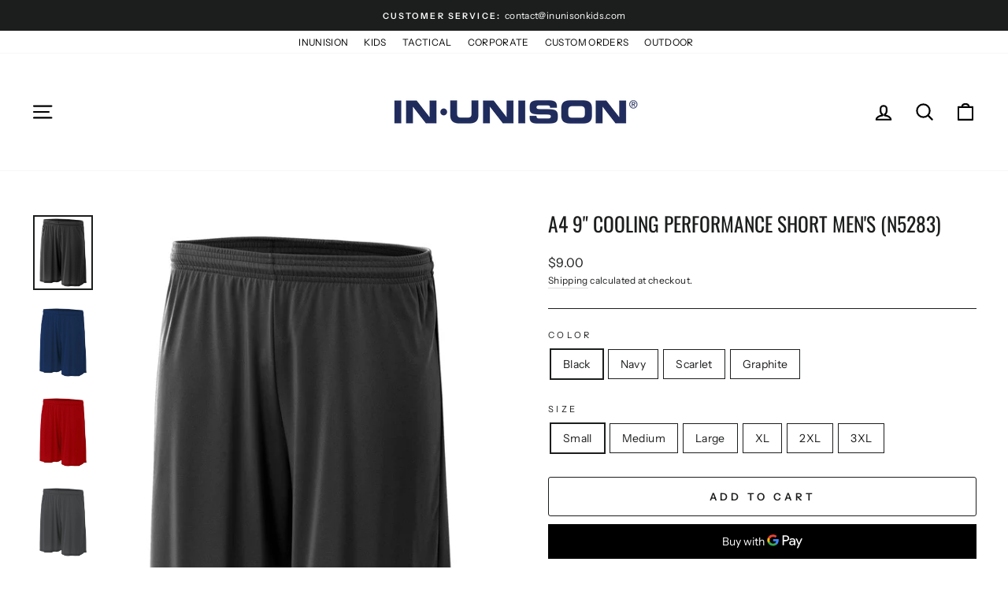

--- FILE ---
content_type: text/html; charset=utf-8
request_url: https://inunisongroup.com/products/csrips-a4-cooling-performance-shorts
body_size: 25835
content:
<!doctype html>
<html class="no-js" lang="en" dir="ltr">
<head>
               <script type='text/javascript'>var easylockdownLocationDisabled = true;</script> <script type='text/javascript' src='//inunisongroup.com/apps/easylockdown/easylockdown-1.0.8.min.js' data-no-instant></script> <script type='text/javascript'>if( typeof InstantClick == 'object' ) easylockdown.clearData();</script> <style type="text/css">#easylockdown-password-form{padding:30px 0;text-align:center}#easylockdown-wrapper,.easylockdown-form-holder{display:inline-block}#easylockdown-password{vertical-align:top;margin-bottom:16px;padding:8px 15px;line-height:1.2em;outline:0;box-shadow:none}#easylockdown-password-error{display:none;color:#fb8077;text-align:left}#easylockdown-password-error.easylockdown-error{border:1px solid #fb8077}#easylockdown-password-form-button:not(.easylockdown-native-styles){vertical-align:top;display:inline-block!important;height:auto!important;padding:8px 15px;background:#777;border-radius:3px;color:#fff!important;line-height:1.2em;text-decoration:none!important}.easylockdown-instantclick-fix,.easylockdown-item-selector{position:absolute;z-index:-999;display:none;height:0;width:0;font-size:0;line-height:0}.easylockdown-collection-item[data-eld-loc-can],.easylockdown-item-selector+*,.easylockdown-item[data-eld-loc-can]{display:none}.easylockdown404-content-container{padding:50px;text-align:center}.easylockdown404-title-holder .easylockdown-title-404{display:block;margin:0 0 1rem;font-size:2rem;line-height:2.5rem}</style> 











<script type='text/javascript'>easylockdown.hideLinks.push('*[href$="/collections/groveland-fire-department-admin"],*[data-eld-collection-handle="groveland-fire-department-admin"]');</script>





<script type='text/javascript'>easylockdown.hideLinks.push('*[href$="/collections/sunrise-pd"],*[data-eld-collection-handle="sunrise-pd"]');</script>





<script type='text/javascript'>easylockdown.hideLinks.push('*[href$="/collections/light-house-point-pd"],*[data-eld-collection-handle="light-house-point-pd"]');</script>





<script type='text/javascript'>easylockdown.hideLinks.push('*[href$="/collections/lauderhill-fd"],*[data-eld-collection-handle="lauderhill-fd"]');</script>





<script type='text/javascript'>easylockdown.hideLinks.push('*[href$="/collections/lauderhill-pd"],*[data-eld-collection-handle="lauderhill-pd"]');</script>





<script type='text/javascript'>easylockdown.hideLinks.push('*[href$="/collections/coconut-creek-pd"],*[data-eld-collection-handle="coconut-creek-pd"]');</script>





<script type='text/javascript'>easylockdown.hideLinks.push('*[href$="/collections/coconut-creek-fire-department"],*[data-eld-collection-handle="coconut-creek-fire-department"]');</script>














<script type='text/javascript'>easylockdown.hideLinks.push('*[href$="/collections/klogs"],*[data-eld-collection-handle="klogs"]');</script>





<script type='text/javascript'>easylockdown.hideLinks.push('*[href$="/collections/groveland-fire-department-chiefs"],*[data-eld-collection-handle="groveland-fire-department-chiefs"]');</script>





<script type='text/javascript'>easylockdown.hideLinks.push('*[href$="/collections/groveland-fire-department-lieutenants"],*[data-eld-collection-handle="groveland-fire-department-lieutenants"]');</script>













<script type='text/javascript'>easylockdown.hideLinks.push('*[href$="/collections/groveland-fire-department"],*[data-eld-collection-handle="groveland-fire-department"]');</script>





<script type='text/javascript'>
  if( typeof easylockdown == 'object' ) {
    easylockdown.localeRootUrl = '';
    easylockdown.routerByLocation(); 

    easylockdown.onReady(function(e){
      easylockdown.hideAllLinks();
    });
  }
</script>




  <meta charset="utf-8">
  <meta http-equiv="X-UA-Compatible" content="IE=edge,chrome=1">
  <meta name="viewport" content="width=device-width,initial-scale=1">
  <meta name="theme-color" content="#1c1d1d">
  <link rel="canonical" href="https://inunisongroup.com/products/csrips-a4-cooling-performance-shorts">
  <link rel="preconnect" href="https://cdn.shopify.com" crossorigin>
  <link rel="preconnect" href="https://fonts.shopifycdn.com" crossorigin>
  <link rel="dns-prefetch" href="https://productreviews.shopifycdn.com">
  <link rel="dns-prefetch" href="https://ajax.googleapis.com">
  <link rel="dns-prefetch" href="https://maps.googleapis.com">
  <link rel="dns-prefetch" href="https://maps.gstatic.com"><link rel="shortcut icon" href="//inunisongroup.com/cdn/shop/files/InUnison_FAVICON_6ea495d4-dc24-49ca-9276-cee3d74e0fc7_32x32.png?v=1623339045" type="image/png" /><title>A4 9&quot; Cooling Performance Short Men&#39;s (N5283)
&ndash; In Unison Apparel
</title>
<meta name="description" content="N5283 From intense workouts to light jogs, if you are exercising you want the Cooling Performance Short made from A4&#39;s high-performance 5-Star Fabric.  It pulls moisture away from the body quickly to keep athletes cool and it won&#39;t hold on to stains and odors.    Features &amp;amp; Benefits: A4&#39;s 5-Star Fabric - 4oz Micro "><meta property="og:site_name" content="In Unison Apparel">
  <meta property="og:url" content="https://inunisongroup.com/products/csrips-a4-cooling-performance-shorts">
  <meta property="og:title" content="A4 9&quot; Cooling Performance Short Men&#39;s (N5283)">
  <meta property="og:type" content="product">
  <meta property="og:description" content="N5283 From intense workouts to light jogs, if you are exercising you want the Cooling Performance Short made from A4&#39;s high-performance 5-Star Fabric.  It pulls moisture away from the body quickly to keep athletes cool and it won&#39;t hold on to stains and odors.    Features &amp;amp; Benefits: A4&#39;s 5-Star Fabric - 4oz Micro "><meta property="og:image" content="http://inunisongroup.com/cdn/shop/products/5047_f_fl_dfc23162-f716-4310-b0cc-b2b81f3d8b27.jpg?v=1622492181">
    <meta property="og:image:secure_url" content="https://inunisongroup.com/cdn/shop/products/5047_f_fl_dfc23162-f716-4310-b0cc-b2b81f3d8b27.jpg?v=1622492181">
    <meta property="og:image:width" content="525">
    <meta property="og:image:height" content="656"><meta name="twitter:site" content="@">
  <meta name="twitter:card" content="summary_large_image">
  <meta name="twitter:title" content="A4 9" Cooling Performance Short Men's (N5283)">
  <meta name="twitter:description" content="N5283 From intense workouts to light jogs, if you are exercising you want the Cooling Performance Short made from A4&#39;s high-performance 5-Star Fabric.  It pulls moisture away from the body quickly to keep athletes cool and it won&#39;t hold on to stains and odors.    Features &amp;amp; Benefits: A4&#39;s 5-Star Fabric - 4oz Micro ">
<style data-shopify>@font-face {
  font-family: Oswald;
  font-weight: 400;
  font-style: normal;
  font-display: swap;
  src: url("//inunisongroup.com/cdn/fonts/oswald/oswald_n4.7760ed7a63e536050f64bb0607ff70ce07a480bd.woff2") format("woff2"),
       url("//inunisongroup.com/cdn/fonts/oswald/oswald_n4.ae5e497f60fc686568afe76e9ff1872693c533e9.woff") format("woff");
}

  @font-face {
  font-family: "Instrument Sans";
  font-weight: 400;
  font-style: normal;
  font-display: swap;
  src: url("//inunisongroup.com/cdn/fonts/instrument_sans/instrumentsans_n4.db86542ae5e1596dbdb28c279ae6c2086c4c5bfa.woff2") format("woff2"),
       url("//inunisongroup.com/cdn/fonts/instrument_sans/instrumentsans_n4.510f1b081e58d08c30978f465518799851ef6d8b.woff") format("woff");
}


  @font-face {
  font-family: "Instrument Sans";
  font-weight: 600;
  font-style: normal;
  font-display: swap;
  src: url("//inunisongroup.com/cdn/fonts/instrument_sans/instrumentsans_n6.27dc66245013a6f7f317d383a3cc9a0c347fb42d.woff2") format("woff2"),
       url("//inunisongroup.com/cdn/fonts/instrument_sans/instrumentsans_n6.1a71efbeeb140ec495af80aad612ad55e19e6d0e.woff") format("woff");
}

  @font-face {
  font-family: "Instrument Sans";
  font-weight: 400;
  font-style: italic;
  font-display: swap;
  src: url("//inunisongroup.com/cdn/fonts/instrument_sans/instrumentsans_i4.028d3c3cd8d085648c808ceb20cd2fd1eb3560e5.woff2") format("woff2"),
       url("//inunisongroup.com/cdn/fonts/instrument_sans/instrumentsans_i4.7e90d82df8dee29a99237cd19cc529d2206706a2.woff") format("woff");
}

  @font-face {
  font-family: "Instrument Sans";
  font-weight: 600;
  font-style: italic;
  font-display: swap;
  src: url("//inunisongroup.com/cdn/fonts/instrument_sans/instrumentsans_i6.ba8063f6adfa1e7ffe690cc5efa600a1e0a8ec32.woff2") format("woff2"),
       url("//inunisongroup.com/cdn/fonts/instrument_sans/instrumentsans_i6.a5bb29b76a0bb820ddaa9417675a5d0bafaa8c1f.woff") format("woff");
}

</style><link href="//inunisongroup.com/cdn/shop/t/16/assets/theme.css?v=182532510235172989011744632394" rel="stylesheet" type="text/css" media="all" />
<style data-shopify>:root {
    --typeHeaderPrimary: Oswald;
    --typeHeaderFallback: sans-serif;
    --typeHeaderSize: 30px;
    --typeHeaderWeight: 400;
    --typeHeaderLineHeight: 1;
    --typeHeaderSpacing: 0.0em;

    --typeBasePrimary:"Instrument Sans";
    --typeBaseFallback:sans-serif;
    --typeBaseSize: 14px;
    --typeBaseWeight: 400;
    --typeBaseSpacing: 0.025em;
    --typeBaseLineHeight: 1.6;
    --typeBaselineHeightMinus01: 1.5;

    --typeCollectionTitle: 18px;

    --iconWeight: 5px;
    --iconLinecaps: round;

    
        --buttonRadius: 3px;
    

    --colorGridOverlayOpacity: 0.1;
    --colorAnnouncement: #1c1d1d;
    --colorAnnouncementText: #ffffff;

    --colorBody: #ffffff;
    --colorBodyAlpha05: rgba(255, 255, 255, 0.05);
    --colorBodyDim: #f2f2f2;
    --colorBodyLightDim: #fafafa;
    --colorBodyMediumDim: #f5f5f5;


    --colorBorder: #1c1d1d;

    --colorBtnPrimary: #1c1d1d;
    --colorBtnPrimaryLight: #353737;
    --colorBtnPrimaryDim: #0f1010;
    --colorBtnPrimaryText: #ffffff;

    --colorCartDot: #ff4f33;

    --colorDrawers: #1c1d1d;
    --colorDrawersDim: #0f1010;
    --colorDrawerBorder: #343535;
    --colorDrawerText: #ffffff;
    --colorDrawerTextDark: #d9d9d9;
    --colorDrawerButton: #a26b25;
    --colorDrawerButtonText: #ffffff;

    --colorFooter: #111;
    --colorFooterText: #ffffff;
    --colorFooterTextAlpha01: #ffffff;

    --colorGridOverlay: #000000;
    --colorGridOverlayOpacity: 0.1;

    --colorHeaderTextAlpha01: rgba(0, 0, 0, 0.1);

    --colorHeroText: #ffffff;

    --colorSmallImageBg: #ffffff;
    --colorLargeImageBg: #1c1d1d;

    --colorImageOverlay: #000000;
    --colorImageOverlayOpacity: 0.1;
    --colorImageOverlayTextShadow: 0.3;

    --colorLink: #1c1d1d;

    --colorModalBg: rgba(0, 0, 0, 0.6);

    --colorNav: #ffffff;
    --colorNavText: #000000;

    --colorPrice: #1c1d1d;

    --colorSaleTag: #1c1d1d;
    --colorSaleTagText: #ffffff;

    --colorTextBody: #1c1d1d;
    --colorTextBodyAlpha015: rgba(28, 29, 29, 0.15);
    --colorTextBodyAlpha005: rgba(28, 29, 29, 0.05);
    --colorTextBodyAlpha008: rgba(28, 29, 29, 0.08);
    --colorTextSavings: #ff4e4e;

    --urlIcoSelect: url(//inunisongroup.com/cdn/shop/t/16/assets/ico-select.svg);
    --urlIcoSelectFooter: url(//inunisongroup.com/cdn/shop/t/16/assets/ico-select-footer.svg);
    --urlIcoSelectWhite: url(//inunisongroup.com/cdn/shop/t/16/assets/ico-select-white.svg);

    --grid-gutter: 17px;
    --drawer-gutter: 20px;

    --sizeChartMargin: 25px 0;
    --sizeChartIconMargin: 5px;

    --newsletterReminderPadding: 40px;

    /*Shop Pay Installments*/
    --color-body-text: #1c1d1d;
    --color-body: #ffffff;
    --color-bg: #ffffff;
    }

    .placeholder-content {
    background-image: linear-gradient(100deg, #ffffff 40%, #f7f7f7 63%, #ffffff 79%);
    }</style><script>
    document.documentElement.className = document.documentElement.className.replace('no-js', 'js');

    window.theme = window.theme || {};
    theme.routes = {
      home: "/",
      cart: "/cart.js",
      cartPage: "/cart",
      cartAdd: "/cart/add.js",
      cartChange: "/cart/change.js",
      search: "/search",
      predictiveSearch: "/search/suggest"
    };
    theme.strings = {
      soldOut: "Sold Out",
      unavailable: "Unavailable",
      inStockLabel: "In stock, ready to ship",
      oneStockLabel: "Low stock - [count] item left",
      otherStockLabel: "Low stock - [count] items left",
      willNotShipUntil: "Ready to ship [date]",
      willBeInStockAfter: "Back in stock [date]",
      waitingForStock: "Backordered, shipping soon",
      savePrice: "Save [saved_amount]",
      cartEmpty: "Your cart is currently empty.",
      cartTermsConfirmation: "You must agree with the terms and conditions of sales to check out",
      searchCollections: "Collections",
      searchPages: "Pages",
      searchArticles: "Articles",
      productFrom: "from ",
      maxQuantity: "You can only have [quantity] of [title] in your cart."
    };
    theme.settings = {
      cartType: "drawer",
      isCustomerTemplate: false,
      moneyFormat: "${{amount}}",
      saveType: "percent",
      productImageSize: "natural",
      productImageCover: false,
      predictiveSearch: true,
      predictiveSearchType: null,
      predictiveSearchVendor: false,
      predictiveSearchPrice: false,
      quickView: true,
      themeName: 'Impulse',
      themeVersion: "7.6.1"
    };
  </script>

  <script>window.performance && window.performance.mark && window.performance.mark('shopify.content_for_header.start');</script><meta id="shopify-digital-wallet" name="shopify-digital-wallet" content="/52201947313/digital_wallets/dialog">
<meta name="shopify-checkout-api-token" content="ecad09ccbe53a4ff38efe60cf40d1aad">
<link rel="alternate" type="application/json+oembed" href="https://inunisongroup.com/products/csrips-a4-cooling-performance-shorts.oembed">
<script async="async" src="/checkouts/internal/preloads.js?locale=en-US"></script>
<script id="apple-pay-shop-capabilities" type="application/json">{"shopId":52201947313,"countryCode":"US","currencyCode":"USD","merchantCapabilities":["supports3DS"],"merchantId":"gid:\/\/shopify\/Shop\/52201947313","merchantName":"In Unison Apparel","requiredBillingContactFields":["postalAddress","email","phone"],"requiredShippingContactFields":["postalAddress","email","phone"],"shippingType":"shipping","supportedNetworks":["visa","masterCard","amex","discover","elo","jcb"],"total":{"type":"pending","label":"In Unison Apparel","amount":"1.00"},"shopifyPaymentsEnabled":true,"supportsSubscriptions":true}</script>
<script id="shopify-features" type="application/json">{"accessToken":"ecad09ccbe53a4ff38efe60cf40d1aad","betas":["rich-media-storefront-analytics"],"domain":"inunisongroup.com","predictiveSearch":true,"shopId":52201947313,"locale":"en"}</script>
<script>var Shopify = Shopify || {};
Shopify.shop = "inunisonapparel.myshopify.com";
Shopify.locale = "en";
Shopify.currency = {"active":"USD","rate":"1.0"};
Shopify.country = "US";
Shopify.theme = {"name":"InUnison-Florida\/master","id":150190948592,"schema_name":"Impulse","schema_version":"7.6.1","theme_store_id":null,"role":"main"};
Shopify.theme.handle = "null";
Shopify.theme.style = {"id":null,"handle":null};
Shopify.cdnHost = "inunisongroup.com/cdn";
Shopify.routes = Shopify.routes || {};
Shopify.routes.root = "/";</script>
<script type="module">!function(o){(o.Shopify=o.Shopify||{}).modules=!0}(window);</script>
<script>!function(o){function n(){var o=[];function n(){o.push(Array.prototype.slice.apply(arguments))}return n.q=o,n}var t=o.Shopify=o.Shopify||{};t.loadFeatures=n(),t.autoloadFeatures=n()}(window);</script>
<script id="shop-js-analytics" type="application/json">{"pageType":"product"}</script>
<script defer="defer" async type="module" src="//inunisongroup.com/cdn/shopifycloud/shop-js/modules/v2/client.init-shop-cart-sync_DlSlHazZ.en.esm.js"></script>
<script defer="defer" async type="module" src="//inunisongroup.com/cdn/shopifycloud/shop-js/modules/v2/chunk.common_D16XZWos.esm.js"></script>
<script type="module">
  await import("//inunisongroup.com/cdn/shopifycloud/shop-js/modules/v2/client.init-shop-cart-sync_DlSlHazZ.en.esm.js");
await import("//inunisongroup.com/cdn/shopifycloud/shop-js/modules/v2/chunk.common_D16XZWos.esm.js");

  window.Shopify.SignInWithShop?.initShopCartSync?.({"fedCMEnabled":true,"windoidEnabled":true});

</script>
<script>(function() {
  var isLoaded = false;
  function asyncLoad() {
    if (isLoaded) return;
    isLoaded = true;
    var urls = ["https:\/\/app.kiwisizing.com\/web\/js\/dist\/kiwiSizing\/plugin\/SizingPlugin.prod.js?v=330\u0026shop=inunisonapparel.myshopify.com","\/\/d1liekpayvooaz.cloudfront.net\/apps\/customizery\/customizery.js?shop=inunisonapparel.myshopify.com"];
    for (var i = 0; i < urls.length; i++) {
      var s = document.createElement('script');
      s.type = 'text/javascript';
      s.async = true;
      s.src = urls[i];
      var x = document.getElementsByTagName('script')[0];
      x.parentNode.insertBefore(s, x);
    }
  };
  if(window.attachEvent) {
    window.attachEvent('onload', asyncLoad);
  } else {
    window.addEventListener('load', asyncLoad, false);
  }
})();</script>
<script id="__st">var __st={"a":52201947313,"offset":-18000,"reqid":"0647e62b-c167-42cb-8912-2b6b39b826f9-1768593512","pageurl":"inunisongroup.com\/products\/csrips-a4-cooling-performance-shorts","u":"97f298b5fee4","p":"product","rtyp":"product","rid":6747726414001};</script>
<script>window.ShopifyPaypalV4VisibilityTracking = true;</script>
<script id="captcha-bootstrap">!function(){'use strict';const t='contact',e='account',n='new_comment',o=[[t,t],['blogs',n],['comments',n],[t,'customer']],c=[[e,'customer_login'],[e,'guest_login'],[e,'recover_customer_password'],[e,'create_customer']],r=t=>t.map((([t,e])=>`form[action*='/${t}']:not([data-nocaptcha='true']) input[name='form_type'][value='${e}']`)).join(','),a=t=>()=>t?[...document.querySelectorAll(t)].map((t=>t.form)):[];function s(){const t=[...o],e=r(t);return a(e)}const i='password',u='form_key',d=['recaptcha-v3-token','g-recaptcha-response','h-captcha-response',i],f=()=>{try{return window.sessionStorage}catch{return}},m='__shopify_v',_=t=>t.elements[u];function p(t,e,n=!1){try{const o=window.sessionStorage,c=JSON.parse(o.getItem(e)),{data:r}=function(t){const{data:e,action:n}=t;return t[m]||n?{data:e,action:n}:{data:t,action:n}}(c);for(const[e,n]of Object.entries(r))t.elements[e]&&(t.elements[e].value=n);n&&o.removeItem(e)}catch(o){console.error('form repopulation failed',{error:o})}}const l='form_type',E='cptcha';function T(t){t.dataset[E]=!0}const w=window,h=w.document,L='Shopify',v='ce_forms',y='captcha';let A=!1;((t,e)=>{const n=(g='f06e6c50-85a8-45c8-87d0-21a2b65856fe',I='https://cdn.shopify.com/shopifycloud/storefront-forms-hcaptcha/ce_storefront_forms_captcha_hcaptcha.v1.5.2.iife.js',D={infoText:'Protected by hCaptcha',privacyText:'Privacy',termsText:'Terms'},(t,e,n)=>{const o=w[L][v],c=o.bindForm;if(c)return c(t,g,e,D).then(n);var r;o.q.push([[t,g,e,D],n]),r=I,A||(h.body.append(Object.assign(h.createElement('script'),{id:'captcha-provider',async:!0,src:r})),A=!0)});var g,I,D;w[L]=w[L]||{},w[L][v]=w[L][v]||{},w[L][v].q=[],w[L][y]=w[L][y]||{},w[L][y].protect=function(t,e){n(t,void 0,e),T(t)},Object.freeze(w[L][y]),function(t,e,n,w,h,L){const[v,y,A,g]=function(t,e,n){const i=e?o:[],u=t?c:[],d=[...i,...u],f=r(d),m=r(i),_=r(d.filter((([t,e])=>n.includes(e))));return[a(f),a(m),a(_),s()]}(w,h,L),I=t=>{const e=t.target;return e instanceof HTMLFormElement?e:e&&e.form},D=t=>v().includes(t);t.addEventListener('submit',(t=>{const e=I(t);if(!e)return;const n=D(e)&&!e.dataset.hcaptchaBound&&!e.dataset.recaptchaBound,o=_(e),c=g().includes(e)&&(!o||!o.value);(n||c)&&t.preventDefault(),c&&!n&&(function(t){try{if(!f())return;!function(t){const e=f();if(!e)return;const n=_(t);if(!n)return;const o=n.value;o&&e.removeItem(o)}(t);const e=Array.from(Array(32),(()=>Math.random().toString(36)[2])).join('');!function(t,e){_(t)||t.append(Object.assign(document.createElement('input'),{type:'hidden',name:u})),t.elements[u].value=e}(t,e),function(t,e){const n=f();if(!n)return;const o=[...t.querySelectorAll(`input[type='${i}']`)].map((({name:t})=>t)),c=[...d,...o],r={};for(const[a,s]of new FormData(t).entries())c.includes(a)||(r[a]=s);n.setItem(e,JSON.stringify({[m]:1,action:t.action,data:r}))}(t,e)}catch(e){console.error('failed to persist form',e)}}(e),e.submit())}));const S=(t,e)=>{t&&!t.dataset[E]&&(n(t,e.some((e=>e===t))),T(t))};for(const o of['focusin','change'])t.addEventListener(o,(t=>{const e=I(t);D(e)&&S(e,y())}));const B=e.get('form_key'),M=e.get(l),P=B&&M;t.addEventListener('DOMContentLoaded',(()=>{const t=y();if(P)for(const e of t)e.elements[l].value===M&&p(e,B);[...new Set([...A(),...v().filter((t=>'true'===t.dataset.shopifyCaptcha))])].forEach((e=>S(e,t)))}))}(h,new URLSearchParams(w.location.search),n,t,e,['guest_login'])})(!0,!0)}();</script>
<script integrity="sha256-4kQ18oKyAcykRKYeNunJcIwy7WH5gtpwJnB7kiuLZ1E=" data-source-attribution="shopify.loadfeatures" defer="defer" src="//inunisongroup.com/cdn/shopifycloud/storefront/assets/storefront/load_feature-a0a9edcb.js" crossorigin="anonymous"></script>
<script data-source-attribution="shopify.dynamic_checkout.dynamic.init">var Shopify=Shopify||{};Shopify.PaymentButton=Shopify.PaymentButton||{isStorefrontPortableWallets:!0,init:function(){window.Shopify.PaymentButton.init=function(){};var t=document.createElement("script");t.src="https://inunisongroup.com/cdn/shopifycloud/portable-wallets/latest/portable-wallets.en.js",t.type="module",document.head.appendChild(t)}};
</script>
<script data-source-attribution="shopify.dynamic_checkout.buyer_consent">
  function portableWalletsHideBuyerConsent(e){var t=document.getElementById("shopify-buyer-consent"),n=document.getElementById("shopify-subscription-policy-button");t&&n&&(t.classList.add("hidden"),t.setAttribute("aria-hidden","true"),n.removeEventListener("click",e))}function portableWalletsShowBuyerConsent(e){var t=document.getElementById("shopify-buyer-consent"),n=document.getElementById("shopify-subscription-policy-button");t&&n&&(t.classList.remove("hidden"),t.removeAttribute("aria-hidden"),n.addEventListener("click",e))}window.Shopify?.PaymentButton&&(window.Shopify.PaymentButton.hideBuyerConsent=portableWalletsHideBuyerConsent,window.Shopify.PaymentButton.showBuyerConsent=portableWalletsShowBuyerConsent);
</script>
<script>
  function portableWalletsCleanup(e){e&&e.src&&console.error("Failed to load portable wallets script "+e.src);var t=document.querySelectorAll("shopify-accelerated-checkout .shopify-payment-button__skeleton, shopify-accelerated-checkout-cart .wallet-cart-button__skeleton"),e=document.getElementById("shopify-buyer-consent");for(let e=0;e<t.length;e++)t[e].remove();e&&e.remove()}function portableWalletsNotLoadedAsModule(e){e instanceof ErrorEvent&&"string"==typeof e.message&&e.message.includes("import.meta")&&"string"==typeof e.filename&&e.filename.includes("portable-wallets")&&(window.removeEventListener("error",portableWalletsNotLoadedAsModule),window.Shopify.PaymentButton.failedToLoad=e,"loading"===document.readyState?document.addEventListener("DOMContentLoaded",window.Shopify.PaymentButton.init):window.Shopify.PaymentButton.init())}window.addEventListener("error",portableWalletsNotLoadedAsModule);
</script>

<script type="module" src="https://inunisongroup.com/cdn/shopifycloud/portable-wallets/latest/portable-wallets.en.js" onError="portableWalletsCleanup(this)" crossorigin="anonymous"></script>
<script nomodule>
  document.addEventListener("DOMContentLoaded", portableWalletsCleanup);
</script>

<link id="shopify-accelerated-checkout-styles" rel="stylesheet" media="screen" href="https://inunisongroup.com/cdn/shopifycloud/portable-wallets/latest/accelerated-checkout-backwards-compat.css" crossorigin="anonymous">
<style id="shopify-accelerated-checkout-cart">
        #shopify-buyer-consent {
  margin-top: 1em;
  display: inline-block;
  width: 100%;
}

#shopify-buyer-consent.hidden {
  display: none;
}

#shopify-subscription-policy-button {
  background: none;
  border: none;
  padding: 0;
  text-decoration: underline;
  font-size: inherit;
  cursor: pointer;
}

#shopify-subscription-policy-button::before {
  box-shadow: none;
}

      </style>

<script>window.performance && window.performance.mark && window.performance.mark('shopify.content_for_header.end');</script>

  <script src="//inunisongroup.com/cdn/shop/t/16/assets/vendor-scripts-v11.js" defer="defer"></script><script src="//inunisongroup.com/cdn/shop/t/16/assets/theme.js?v=146426549612188454331741965945" defer="defer"></script>
<link href="https://monorail-edge.shopifysvc.com" rel="dns-prefetch">
<script>(function(){if ("sendBeacon" in navigator && "performance" in window) {try {var session_token_from_headers = performance.getEntriesByType('navigation')[0].serverTiming.find(x => x.name == '_s').description;} catch {var session_token_from_headers = undefined;}var session_cookie_matches = document.cookie.match(/_shopify_s=([^;]*)/);var session_token_from_cookie = session_cookie_matches && session_cookie_matches.length === 2 ? session_cookie_matches[1] : "";var session_token = session_token_from_headers || session_token_from_cookie || "";function handle_abandonment_event(e) {var entries = performance.getEntries().filter(function(entry) {return /monorail-edge.shopifysvc.com/.test(entry.name);});if (!window.abandonment_tracked && entries.length === 0) {window.abandonment_tracked = true;var currentMs = Date.now();var navigation_start = performance.timing.navigationStart;var payload = {shop_id: 52201947313,url: window.location.href,navigation_start,duration: currentMs - navigation_start,session_token,page_type: "product"};window.navigator.sendBeacon("https://monorail-edge.shopifysvc.com/v1/produce", JSON.stringify({schema_id: "online_store_buyer_site_abandonment/1.1",payload: payload,metadata: {event_created_at_ms: currentMs,event_sent_at_ms: currentMs}}));}}window.addEventListener('pagehide', handle_abandonment_event);}}());</script>
<script id="web-pixels-manager-setup">(function e(e,d,r,n,o){if(void 0===o&&(o={}),!Boolean(null===(a=null===(i=window.Shopify)||void 0===i?void 0:i.analytics)||void 0===a?void 0:a.replayQueue)){var i,a;window.Shopify=window.Shopify||{};var t=window.Shopify;t.analytics=t.analytics||{};var s=t.analytics;s.replayQueue=[],s.publish=function(e,d,r){return s.replayQueue.push([e,d,r]),!0};try{self.performance.mark("wpm:start")}catch(e){}var l=function(){var e={modern:/Edge?\/(1{2}[4-9]|1[2-9]\d|[2-9]\d{2}|\d{4,})\.\d+(\.\d+|)|Firefox\/(1{2}[4-9]|1[2-9]\d|[2-9]\d{2}|\d{4,})\.\d+(\.\d+|)|Chrom(ium|e)\/(9{2}|\d{3,})\.\d+(\.\d+|)|(Maci|X1{2}).+ Version\/(15\.\d+|(1[6-9]|[2-9]\d|\d{3,})\.\d+)([,.]\d+|)( \(\w+\)|)( Mobile\/\w+|) Safari\/|Chrome.+OPR\/(9{2}|\d{3,})\.\d+\.\d+|(CPU[ +]OS|iPhone[ +]OS|CPU[ +]iPhone|CPU IPhone OS|CPU iPad OS)[ +]+(15[._]\d+|(1[6-9]|[2-9]\d|\d{3,})[._]\d+)([._]\d+|)|Android:?[ /-](13[3-9]|1[4-9]\d|[2-9]\d{2}|\d{4,})(\.\d+|)(\.\d+|)|Android.+Firefox\/(13[5-9]|1[4-9]\d|[2-9]\d{2}|\d{4,})\.\d+(\.\d+|)|Android.+Chrom(ium|e)\/(13[3-9]|1[4-9]\d|[2-9]\d{2}|\d{4,})\.\d+(\.\d+|)|SamsungBrowser\/([2-9]\d|\d{3,})\.\d+/,legacy:/Edge?\/(1[6-9]|[2-9]\d|\d{3,})\.\d+(\.\d+|)|Firefox\/(5[4-9]|[6-9]\d|\d{3,})\.\d+(\.\d+|)|Chrom(ium|e)\/(5[1-9]|[6-9]\d|\d{3,})\.\d+(\.\d+|)([\d.]+$|.*Safari\/(?![\d.]+ Edge\/[\d.]+$))|(Maci|X1{2}).+ Version\/(10\.\d+|(1[1-9]|[2-9]\d|\d{3,})\.\d+)([,.]\d+|)( \(\w+\)|)( Mobile\/\w+|) Safari\/|Chrome.+OPR\/(3[89]|[4-9]\d|\d{3,})\.\d+\.\d+|(CPU[ +]OS|iPhone[ +]OS|CPU[ +]iPhone|CPU IPhone OS|CPU iPad OS)[ +]+(10[._]\d+|(1[1-9]|[2-9]\d|\d{3,})[._]\d+)([._]\d+|)|Android:?[ /-](13[3-9]|1[4-9]\d|[2-9]\d{2}|\d{4,})(\.\d+|)(\.\d+|)|Mobile Safari.+OPR\/([89]\d|\d{3,})\.\d+\.\d+|Android.+Firefox\/(13[5-9]|1[4-9]\d|[2-9]\d{2}|\d{4,})\.\d+(\.\d+|)|Android.+Chrom(ium|e)\/(13[3-9]|1[4-9]\d|[2-9]\d{2}|\d{4,})\.\d+(\.\d+|)|Android.+(UC? ?Browser|UCWEB|U3)[ /]?(15\.([5-9]|\d{2,})|(1[6-9]|[2-9]\d|\d{3,})\.\d+)\.\d+|SamsungBrowser\/(5\.\d+|([6-9]|\d{2,})\.\d+)|Android.+MQ{2}Browser\/(14(\.(9|\d{2,})|)|(1[5-9]|[2-9]\d|\d{3,})(\.\d+|))(\.\d+|)|K[Aa][Ii]OS\/(3\.\d+|([4-9]|\d{2,})\.\d+)(\.\d+|)/},d=e.modern,r=e.legacy,n=navigator.userAgent;return n.match(d)?"modern":n.match(r)?"legacy":"unknown"}(),u="modern"===l?"modern":"legacy",c=(null!=n?n:{modern:"",legacy:""})[u],f=function(e){return[e.baseUrl,"/wpm","/b",e.hashVersion,"modern"===e.buildTarget?"m":"l",".js"].join("")}({baseUrl:d,hashVersion:r,buildTarget:u}),m=function(e){var d=e.version,r=e.bundleTarget,n=e.surface,o=e.pageUrl,i=e.monorailEndpoint;return{emit:function(e){var a=e.status,t=e.errorMsg,s=(new Date).getTime(),l=JSON.stringify({metadata:{event_sent_at_ms:s},events:[{schema_id:"web_pixels_manager_load/3.1",payload:{version:d,bundle_target:r,page_url:o,status:a,surface:n,error_msg:t},metadata:{event_created_at_ms:s}}]});if(!i)return console&&console.warn&&console.warn("[Web Pixels Manager] No Monorail endpoint provided, skipping logging."),!1;try{return self.navigator.sendBeacon.bind(self.navigator)(i,l)}catch(e){}var u=new XMLHttpRequest;try{return u.open("POST",i,!0),u.setRequestHeader("Content-Type","text/plain"),u.send(l),!0}catch(e){return console&&console.warn&&console.warn("[Web Pixels Manager] Got an unhandled error while logging to Monorail."),!1}}}}({version:r,bundleTarget:l,surface:e.surface,pageUrl:self.location.href,monorailEndpoint:e.monorailEndpoint});try{o.browserTarget=l,function(e){var d=e.src,r=e.async,n=void 0===r||r,o=e.onload,i=e.onerror,a=e.sri,t=e.scriptDataAttributes,s=void 0===t?{}:t,l=document.createElement("script"),u=document.querySelector("head"),c=document.querySelector("body");if(l.async=n,l.src=d,a&&(l.integrity=a,l.crossOrigin="anonymous"),s)for(var f in s)if(Object.prototype.hasOwnProperty.call(s,f))try{l.dataset[f]=s[f]}catch(e){}if(o&&l.addEventListener("load",o),i&&l.addEventListener("error",i),u)u.appendChild(l);else{if(!c)throw new Error("Did not find a head or body element to append the script");c.appendChild(l)}}({src:f,async:!0,onload:function(){if(!function(){var e,d;return Boolean(null===(d=null===(e=window.Shopify)||void 0===e?void 0:e.analytics)||void 0===d?void 0:d.initialized)}()){var d=window.webPixelsManager.init(e)||void 0;if(d){var r=window.Shopify.analytics;r.replayQueue.forEach((function(e){var r=e[0],n=e[1],o=e[2];d.publishCustomEvent(r,n,o)})),r.replayQueue=[],r.publish=d.publishCustomEvent,r.visitor=d.visitor,r.initialized=!0}}},onerror:function(){return m.emit({status:"failed",errorMsg:"".concat(f," has failed to load")})},sri:function(e){var d=/^sha384-[A-Za-z0-9+/=]+$/;return"string"==typeof e&&d.test(e)}(c)?c:"",scriptDataAttributes:o}),m.emit({status:"loading"})}catch(e){m.emit({status:"failed",errorMsg:(null==e?void 0:e.message)||"Unknown error"})}}})({shopId: 52201947313,storefrontBaseUrl: "https://inunisongroup.com",extensionsBaseUrl: "https://extensions.shopifycdn.com/cdn/shopifycloud/web-pixels-manager",monorailEndpoint: "https://monorail-edge.shopifysvc.com/unstable/produce_batch",surface: "storefront-renderer",enabledBetaFlags: ["2dca8a86"],webPixelsConfigList: [{"id":"shopify-app-pixel","configuration":"{}","eventPayloadVersion":"v1","runtimeContext":"STRICT","scriptVersion":"0450","apiClientId":"shopify-pixel","type":"APP","privacyPurposes":["ANALYTICS","MARKETING"]},{"id":"shopify-custom-pixel","eventPayloadVersion":"v1","runtimeContext":"LAX","scriptVersion":"0450","apiClientId":"shopify-pixel","type":"CUSTOM","privacyPurposes":["ANALYTICS","MARKETING"]}],isMerchantRequest: false,initData: {"shop":{"name":"In Unison Apparel","paymentSettings":{"currencyCode":"USD"},"myshopifyDomain":"inunisonapparel.myshopify.com","countryCode":"US","storefrontUrl":"https:\/\/inunisongroup.com"},"customer":null,"cart":null,"checkout":null,"productVariants":[{"price":{"amount":9.0,"currencyCode":"USD"},"product":{"title":"A4 9\" Cooling Performance Short Men's (N5283)","vendor":"Alpha Broder","id":"6747726414001","untranslatedTitle":"A4 9\" Cooling Performance Short Men's (N5283)","url":"\/products\/csrips-a4-cooling-performance-shorts","type":"Shorts"},"id":"40052044824753","image":{"src":"\/\/inunisongroup.com\/cdn\/shop\/products\/5047_f_fl_dfc23162-f716-4310-b0cc-b2b81f3d8b27.jpg?v=1622492181"},"sku":"N5283-1","title":"Black \/ Small","untranslatedTitle":"Black \/ Small"},{"price":{"amount":9.0,"currencyCode":"USD"},"product":{"title":"A4 9\" Cooling Performance Short Men's (N5283)","vendor":"Alpha Broder","id":"6747726414001","untranslatedTitle":"A4 9\" Cooling Performance Short Men's (N5283)","url":"\/products\/csrips-a4-cooling-performance-shorts","type":"Shorts"},"id":"40052044955825","image":{"src":"\/\/inunisongroup.com\/cdn\/shop\/products\/5047_f_fl_dfc23162-f716-4310-b0cc-b2b81f3d8b27.jpg?v=1622492181"},"sku":"N5283-5","title":"Black \/ Medium","untranslatedTitle":"Black \/ Medium"},{"price":{"amount":9.0,"currencyCode":"USD"},"product":{"title":"A4 9\" Cooling Performance Short Men's (N5283)","vendor":"Alpha Broder","id":"6747726414001","untranslatedTitle":"A4 9\" Cooling Performance Short Men's (N5283)","url":"\/products\/csrips-a4-cooling-performance-shorts","type":"Shorts"},"id":"40052045086897","image":{"src":"\/\/inunisongroup.com\/cdn\/shop\/products\/5047_f_fl_dfc23162-f716-4310-b0cc-b2b81f3d8b27.jpg?v=1622492181"},"sku":"N5283-9","title":"Black \/ Large","untranslatedTitle":"Black \/ Large"},{"price":{"amount":9.0,"currencyCode":"USD"},"product":{"title":"A4 9\" Cooling Performance Short Men's (N5283)","vendor":"Alpha Broder","id":"6747726414001","untranslatedTitle":"A4 9\" Cooling Performance Short Men's (N5283)","url":"\/products\/csrips-a4-cooling-performance-shorts","type":"Shorts"},"id":"40052045250737","image":{"src":"\/\/inunisongroup.com\/cdn\/shop\/products\/5047_f_fl_dfc23162-f716-4310-b0cc-b2b81f3d8b27.jpg?v=1622492181"},"sku":"N5283-13","title":"Black \/ XL","untranslatedTitle":"Black \/ XL"},{"price":{"amount":10.0,"currencyCode":"USD"},"product":{"title":"A4 9\" Cooling Performance Short Men's (N5283)","vendor":"Alpha Broder","id":"6747726414001","untranslatedTitle":"A4 9\" Cooling Performance Short Men's (N5283)","url":"\/products\/csrips-a4-cooling-performance-shorts","type":"Shorts"},"id":"40052045381809","image":{"src":"\/\/inunisongroup.com\/cdn\/shop\/products\/5047_f_fl_dfc23162-f716-4310-b0cc-b2b81f3d8b27.jpg?v=1622492181"},"sku":"N5283-17","title":"Black \/ 2XL","untranslatedTitle":"Black \/ 2XL"},{"price":{"amount":11.0,"currencyCode":"USD"},"product":{"title":"A4 9\" Cooling Performance Short Men's (N5283)","vendor":"Alpha Broder","id":"6747726414001","untranslatedTitle":"A4 9\" Cooling Performance Short Men's (N5283)","url":"\/products\/csrips-a4-cooling-performance-shorts","type":"Shorts"},"id":"40052045512881","image":{"src":"\/\/inunisongroup.com\/cdn\/shop\/products\/5047_f_fl_dfc23162-f716-4310-b0cc-b2b81f3d8b27.jpg?v=1622492181"},"sku":"N5283-21","title":"Black \/ 3XL","untranslatedTitle":"Black \/ 3XL"},{"price":{"amount":9.0,"currencyCode":"USD"},"product":{"title":"A4 9\" Cooling Performance Short Men's (N5283)","vendor":"Alpha Broder","id":"6747726414001","untranslatedTitle":"A4 9\" Cooling Performance Short Men's (N5283)","url":"\/products\/csrips-a4-cooling-performance-shorts","type":"Shorts"},"id":"40052044857521","image":{"src":"\/\/inunisongroup.com\/cdn\/shop\/products\/navy_1a6e7bf7-f2a9-4bbf-bfaa-b49766631e49.jpg?v=1622492181"},"sku":"N5283-2","title":"Navy \/ Small","untranslatedTitle":"Navy \/ Small"},{"price":{"amount":9.0,"currencyCode":"USD"},"product":{"title":"A4 9\" Cooling Performance Short Men's (N5283)","vendor":"Alpha Broder","id":"6747726414001","untranslatedTitle":"A4 9\" Cooling Performance Short Men's (N5283)","url":"\/products\/csrips-a4-cooling-performance-shorts","type":"Shorts"},"id":"40052044988593","image":{"src":"\/\/inunisongroup.com\/cdn\/shop\/products\/navy_1a6e7bf7-f2a9-4bbf-bfaa-b49766631e49.jpg?v=1622492181"},"sku":"N5283-6","title":"Navy \/ Medium","untranslatedTitle":"Navy \/ Medium"},{"price":{"amount":9.0,"currencyCode":"USD"},"product":{"title":"A4 9\" Cooling Performance Short Men's (N5283)","vendor":"Alpha Broder","id":"6747726414001","untranslatedTitle":"A4 9\" Cooling Performance Short Men's (N5283)","url":"\/products\/csrips-a4-cooling-performance-shorts","type":"Shorts"},"id":"40052045119665","image":{"src":"\/\/inunisongroup.com\/cdn\/shop\/products\/navy_1a6e7bf7-f2a9-4bbf-bfaa-b49766631e49.jpg?v=1622492181"},"sku":"N5283-10","title":"Navy \/ Large","untranslatedTitle":"Navy \/ Large"},{"price":{"amount":9.0,"currencyCode":"USD"},"product":{"title":"A4 9\" Cooling Performance Short Men's (N5283)","vendor":"Alpha Broder","id":"6747726414001","untranslatedTitle":"A4 9\" Cooling Performance Short Men's (N5283)","url":"\/products\/csrips-a4-cooling-performance-shorts","type":"Shorts"},"id":"40052045283505","image":{"src":"\/\/inunisongroup.com\/cdn\/shop\/products\/navy_1a6e7bf7-f2a9-4bbf-bfaa-b49766631e49.jpg?v=1622492181"},"sku":"N5283-14","title":"Navy \/ XL","untranslatedTitle":"Navy \/ XL"},{"price":{"amount":10.0,"currencyCode":"USD"},"product":{"title":"A4 9\" Cooling Performance Short Men's (N5283)","vendor":"Alpha Broder","id":"6747726414001","untranslatedTitle":"A4 9\" Cooling Performance Short Men's (N5283)","url":"\/products\/csrips-a4-cooling-performance-shorts","type":"Shorts"},"id":"40052045414577","image":{"src":"\/\/inunisongroup.com\/cdn\/shop\/products\/navy_1a6e7bf7-f2a9-4bbf-bfaa-b49766631e49.jpg?v=1622492181"},"sku":"N5283-18","title":"Navy \/ 2XL","untranslatedTitle":"Navy \/ 2XL"},{"price":{"amount":11.0,"currencyCode":"USD"},"product":{"title":"A4 9\" Cooling Performance Short Men's (N5283)","vendor":"Alpha Broder","id":"6747726414001","untranslatedTitle":"A4 9\" Cooling Performance Short Men's (N5283)","url":"\/products\/csrips-a4-cooling-performance-shorts","type":"Shorts"},"id":"40052045545649","image":{"src":"\/\/inunisongroup.com\/cdn\/shop\/products\/navy_1a6e7bf7-f2a9-4bbf-bfaa-b49766631e49.jpg?v=1622492181"},"sku":"N5283-22","title":"Navy \/ 3XL","untranslatedTitle":"Navy \/ 3XL"},{"price":{"amount":9.0,"currencyCode":"USD"},"product":{"title":"A4 9\" Cooling Performance Short Men's (N5283)","vendor":"Alpha Broder","id":"6747726414001","untranslatedTitle":"A4 9\" Cooling Performance Short Men's (N5283)","url":"\/products\/csrips-a4-cooling-performance-shorts","type":"Shorts"},"id":"40052044890289","image":{"src":"\/\/inunisongroup.com\/cdn\/shop\/products\/Scarlet_e581b373-1d3b-421e-9c4c-6ed279dfa462.jpg?v=1622492181"},"sku":"N5283-3","title":"Scarlet \/ Small","untranslatedTitle":"Scarlet \/ Small"},{"price":{"amount":9.0,"currencyCode":"USD"},"product":{"title":"A4 9\" Cooling Performance Short Men's (N5283)","vendor":"Alpha Broder","id":"6747726414001","untranslatedTitle":"A4 9\" Cooling Performance Short Men's (N5283)","url":"\/products\/csrips-a4-cooling-performance-shorts","type":"Shorts"},"id":"40052045021361","image":{"src":"\/\/inunisongroup.com\/cdn\/shop\/products\/Scarlet_e581b373-1d3b-421e-9c4c-6ed279dfa462.jpg?v=1622492181"},"sku":"N5283-7","title":"Scarlet \/ Medium","untranslatedTitle":"Scarlet \/ Medium"},{"price":{"amount":9.0,"currencyCode":"USD"},"product":{"title":"A4 9\" Cooling Performance Short Men's (N5283)","vendor":"Alpha Broder","id":"6747726414001","untranslatedTitle":"A4 9\" Cooling Performance Short Men's (N5283)","url":"\/products\/csrips-a4-cooling-performance-shorts","type":"Shorts"},"id":"40052045152433","image":{"src":"\/\/inunisongroup.com\/cdn\/shop\/products\/Scarlet_e581b373-1d3b-421e-9c4c-6ed279dfa462.jpg?v=1622492181"},"sku":"N5283-11","title":"Scarlet \/ Large","untranslatedTitle":"Scarlet \/ Large"},{"price":{"amount":9.0,"currencyCode":"USD"},"product":{"title":"A4 9\" Cooling Performance Short Men's (N5283)","vendor":"Alpha Broder","id":"6747726414001","untranslatedTitle":"A4 9\" Cooling Performance Short Men's (N5283)","url":"\/products\/csrips-a4-cooling-performance-shorts","type":"Shorts"},"id":"40052045316273","image":{"src":"\/\/inunisongroup.com\/cdn\/shop\/products\/Scarlet_e581b373-1d3b-421e-9c4c-6ed279dfa462.jpg?v=1622492181"},"sku":"N5283-15","title":"Scarlet \/ XL","untranslatedTitle":"Scarlet \/ XL"},{"price":{"amount":10.0,"currencyCode":"USD"},"product":{"title":"A4 9\" Cooling Performance Short Men's (N5283)","vendor":"Alpha Broder","id":"6747726414001","untranslatedTitle":"A4 9\" Cooling Performance Short Men's (N5283)","url":"\/products\/csrips-a4-cooling-performance-shorts","type":"Shorts"},"id":"40052045447345","image":{"src":"\/\/inunisongroup.com\/cdn\/shop\/products\/Scarlet_e581b373-1d3b-421e-9c4c-6ed279dfa462.jpg?v=1622492181"},"sku":"N5283-19","title":"Scarlet \/ 2XL","untranslatedTitle":"Scarlet \/ 2XL"},{"price":{"amount":11.0,"currencyCode":"USD"},"product":{"title":"A4 9\" Cooling Performance Short Men's (N5283)","vendor":"Alpha Broder","id":"6747726414001","untranslatedTitle":"A4 9\" Cooling Performance Short Men's (N5283)","url":"\/products\/csrips-a4-cooling-performance-shorts","type":"Shorts"},"id":"40052045578417","image":{"src":"\/\/inunisongroup.com\/cdn\/shop\/products\/Scarlet_e581b373-1d3b-421e-9c4c-6ed279dfa462.jpg?v=1622492181"},"sku":"N5283-23","title":"Scarlet \/ 3XL","untranslatedTitle":"Scarlet \/ 3XL"},{"price":{"amount":9.0,"currencyCode":"USD"},"product":{"title":"A4 9\" Cooling Performance Short Men's (N5283)","vendor":"Alpha Broder","id":"6747726414001","untranslatedTitle":"A4 9\" Cooling Performance Short Men's (N5283)","url":"\/products\/csrips-a4-cooling-performance-shorts","type":"Shorts"},"id":"40052044923057","image":{"src":"\/\/inunisongroup.com\/cdn\/shop\/products\/graphite_1c91e78b-3d30-4b9a-9d07-4c6374705f30.jpg?v=1622492181"},"sku":"N5283-4","title":"Graphite \/ Small","untranslatedTitle":"Graphite \/ Small"},{"price":{"amount":9.0,"currencyCode":"USD"},"product":{"title":"A4 9\" Cooling Performance Short Men's (N5283)","vendor":"Alpha Broder","id":"6747726414001","untranslatedTitle":"A4 9\" Cooling Performance Short Men's (N5283)","url":"\/products\/csrips-a4-cooling-performance-shorts","type":"Shorts"},"id":"40052045054129","image":{"src":"\/\/inunisongroup.com\/cdn\/shop\/products\/graphite_1c91e78b-3d30-4b9a-9d07-4c6374705f30.jpg?v=1622492181"},"sku":"N5283-8","title":"Graphite \/ Medium","untranslatedTitle":"Graphite \/ Medium"},{"price":{"amount":9.0,"currencyCode":"USD"},"product":{"title":"A4 9\" Cooling Performance Short Men's (N5283)","vendor":"Alpha Broder","id":"6747726414001","untranslatedTitle":"A4 9\" Cooling Performance Short Men's (N5283)","url":"\/products\/csrips-a4-cooling-performance-shorts","type":"Shorts"},"id":"40052045185201","image":{"src":"\/\/inunisongroup.com\/cdn\/shop\/products\/graphite_1c91e78b-3d30-4b9a-9d07-4c6374705f30.jpg?v=1622492181"},"sku":"N5283-12","title":"Graphite \/ Large","untranslatedTitle":"Graphite \/ Large"},{"price":{"amount":9.0,"currencyCode":"USD"},"product":{"title":"A4 9\" Cooling Performance Short Men's (N5283)","vendor":"Alpha Broder","id":"6747726414001","untranslatedTitle":"A4 9\" Cooling Performance Short Men's (N5283)","url":"\/products\/csrips-a4-cooling-performance-shorts","type":"Shorts"},"id":"40052045349041","image":{"src":"\/\/inunisongroup.com\/cdn\/shop\/products\/graphite_1c91e78b-3d30-4b9a-9d07-4c6374705f30.jpg?v=1622492181"},"sku":"N5283-16","title":"Graphite \/ XL","untranslatedTitle":"Graphite \/ XL"},{"price":{"amount":10.0,"currencyCode":"USD"},"product":{"title":"A4 9\" Cooling Performance Short Men's (N5283)","vendor":"Alpha Broder","id":"6747726414001","untranslatedTitle":"A4 9\" Cooling Performance Short Men's (N5283)","url":"\/products\/csrips-a4-cooling-performance-shorts","type":"Shorts"},"id":"40052045480113","image":{"src":"\/\/inunisongroup.com\/cdn\/shop\/products\/graphite_1c91e78b-3d30-4b9a-9d07-4c6374705f30.jpg?v=1622492181"},"sku":"N5283-20","title":"Graphite \/ 2XL","untranslatedTitle":"Graphite \/ 2XL"},{"price":{"amount":11.0,"currencyCode":"USD"},"product":{"title":"A4 9\" Cooling Performance Short Men's (N5283)","vendor":"Alpha Broder","id":"6747726414001","untranslatedTitle":"A4 9\" Cooling Performance Short Men's (N5283)","url":"\/products\/csrips-a4-cooling-performance-shorts","type":"Shorts"},"id":"40052045611185","image":{"src":"\/\/inunisongroup.com\/cdn\/shop\/products\/graphite_1c91e78b-3d30-4b9a-9d07-4c6374705f30.jpg?v=1622492181"},"sku":"N5283-24","title":"Graphite \/ 3XL","untranslatedTitle":"Graphite \/ 3XL"}],"purchasingCompany":null},},"https://inunisongroup.com/cdn","fcfee988w5aeb613cpc8e4bc33m6693e112",{"modern":"","legacy":""},{"shopId":"52201947313","storefrontBaseUrl":"https:\/\/inunisongroup.com","extensionBaseUrl":"https:\/\/extensions.shopifycdn.com\/cdn\/shopifycloud\/web-pixels-manager","surface":"storefront-renderer","enabledBetaFlags":"[\"2dca8a86\"]","isMerchantRequest":"false","hashVersion":"fcfee988w5aeb613cpc8e4bc33m6693e112","publish":"custom","events":"[[\"page_viewed\",{}],[\"product_viewed\",{\"productVariant\":{\"price\":{\"amount\":9.0,\"currencyCode\":\"USD\"},\"product\":{\"title\":\"A4 9\\\" Cooling Performance Short Men's (N5283)\",\"vendor\":\"Alpha Broder\",\"id\":\"6747726414001\",\"untranslatedTitle\":\"A4 9\\\" Cooling Performance Short Men's (N5283)\",\"url\":\"\/products\/csrips-a4-cooling-performance-shorts\",\"type\":\"Shorts\"},\"id\":\"40052044824753\",\"image\":{\"src\":\"\/\/inunisongroup.com\/cdn\/shop\/products\/5047_f_fl_dfc23162-f716-4310-b0cc-b2b81f3d8b27.jpg?v=1622492181\"},\"sku\":\"N5283-1\",\"title\":\"Black \/ Small\",\"untranslatedTitle\":\"Black \/ Small\"}}]]"});</script><script>
  window.ShopifyAnalytics = window.ShopifyAnalytics || {};
  window.ShopifyAnalytics.meta = window.ShopifyAnalytics.meta || {};
  window.ShopifyAnalytics.meta.currency = 'USD';
  var meta = {"product":{"id":6747726414001,"gid":"gid:\/\/shopify\/Product\/6747726414001","vendor":"Alpha Broder","type":"Shorts","handle":"csrips-a4-cooling-performance-shorts","variants":[{"id":40052044824753,"price":900,"name":"A4 9\" Cooling Performance Short Men's (N5283) - Black \/ Small","public_title":"Black \/ Small","sku":"N5283-1"},{"id":40052044955825,"price":900,"name":"A4 9\" Cooling Performance Short Men's (N5283) - Black \/ Medium","public_title":"Black \/ Medium","sku":"N5283-5"},{"id":40052045086897,"price":900,"name":"A4 9\" Cooling Performance Short Men's (N5283) - Black \/ Large","public_title":"Black \/ Large","sku":"N5283-9"},{"id":40052045250737,"price":900,"name":"A4 9\" Cooling Performance Short Men's (N5283) - Black \/ XL","public_title":"Black \/ XL","sku":"N5283-13"},{"id":40052045381809,"price":1000,"name":"A4 9\" Cooling Performance Short Men's (N5283) - Black \/ 2XL","public_title":"Black \/ 2XL","sku":"N5283-17"},{"id":40052045512881,"price":1100,"name":"A4 9\" Cooling Performance Short Men's (N5283) - Black \/ 3XL","public_title":"Black \/ 3XL","sku":"N5283-21"},{"id":40052044857521,"price":900,"name":"A4 9\" Cooling Performance Short Men's (N5283) - Navy \/ Small","public_title":"Navy \/ Small","sku":"N5283-2"},{"id":40052044988593,"price":900,"name":"A4 9\" Cooling Performance Short Men's (N5283) - Navy \/ Medium","public_title":"Navy \/ Medium","sku":"N5283-6"},{"id":40052045119665,"price":900,"name":"A4 9\" Cooling Performance Short Men's (N5283) - Navy \/ Large","public_title":"Navy \/ Large","sku":"N5283-10"},{"id":40052045283505,"price":900,"name":"A4 9\" Cooling Performance Short Men's (N5283) - Navy \/ XL","public_title":"Navy \/ XL","sku":"N5283-14"},{"id":40052045414577,"price":1000,"name":"A4 9\" Cooling Performance Short Men's (N5283) - Navy \/ 2XL","public_title":"Navy \/ 2XL","sku":"N5283-18"},{"id":40052045545649,"price":1100,"name":"A4 9\" Cooling Performance Short Men's (N5283) - Navy \/ 3XL","public_title":"Navy \/ 3XL","sku":"N5283-22"},{"id":40052044890289,"price":900,"name":"A4 9\" Cooling Performance Short Men's (N5283) - Scarlet \/ Small","public_title":"Scarlet \/ Small","sku":"N5283-3"},{"id":40052045021361,"price":900,"name":"A4 9\" Cooling Performance Short Men's (N5283) - Scarlet \/ Medium","public_title":"Scarlet \/ Medium","sku":"N5283-7"},{"id":40052045152433,"price":900,"name":"A4 9\" Cooling Performance Short Men's (N5283) - Scarlet \/ Large","public_title":"Scarlet \/ Large","sku":"N5283-11"},{"id":40052045316273,"price":900,"name":"A4 9\" Cooling Performance Short Men's (N5283) - Scarlet \/ XL","public_title":"Scarlet \/ XL","sku":"N5283-15"},{"id":40052045447345,"price":1000,"name":"A4 9\" Cooling Performance Short Men's (N5283) - Scarlet \/ 2XL","public_title":"Scarlet \/ 2XL","sku":"N5283-19"},{"id":40052045578417,"price":1100,"name":"A4 9\" Cooling Performance Short Men's (N5283) - Scarlet \/ 3XL","public_title":"Scarlet \/ 3XL","sku":"N5283-23"},{"id":40052044923057,"price":900,"name":"A4 9\" Cooling Performance Short Men's (N5283) - Graphite \/ Small","public_title":"Graphite \/ Small","sku":"N5283-4"},{"id":40052045054129,"price":900,"name":"A4 9\" Cooling Performance Short Men's (N5283) - Graphite \/ Medium","public_title":"Graphite \/ Medium","sku":"N5283-8"},{"id":40052045185201,"price":900,"name":"A4 9\" Cooling Performance Short Men's (N5283) - Graphite \/ Large","public_title":"Graphite \/ Large","sku":"N5283-12"},{"id":40052045349041,"price":900,"name":"A4 9\" Cooling Performance Short Men's (N5283) - Graphite \/ XL","public_title":"Graphite \/ XL","sku":"N5283-16"},{"id":40052045480113,"price":1000,"name":"A4 9\" Cooling Performance Short Men's (N5283) - Graphite \/ 2XL","public_title":"Graphite \/ 2XL","sku":"N5283-20"},{"id":40052045611185,"price":1100,"name":"A4 9\" Cooling Performance Short Men's (N5283) - Graphite \/ 3XL","public_title":"Graphite \/ 3XL","sku":"N5283-24"}],"remote":false},"page":{"pageType":"product","resourceType":"product","resourceId":6747726414001,"requestId":"0647e62b-c167-42cb-8912-2b6b39b826f9-1768593512"}};
  for (var attr in meta) {
    window.ShopifyAnalytics.meta[attr] = meta[attr];
  }
</script>
<script class="analytics">
  (function () {
    var customDocumentWrite = function(content) {
      var jquery = null;

      if (window.jQuery) {
        jquery = window.jQuery;
      } else if (window.Checkout && window.Checkout.$) {
        jquery = window.Checkout.$;
      }

      if (jquery) {
        jquery('body').append(content);
      }
    };

    var hasLoggedConversion = function(token) {
      if (token) {
        return document.cookie.indexOf('loggedConversion=' + token) !== -1;
      }
      return false;
    }

    var setCookieIfConversion = function(token) {
      if (token) {
        var twoMonthsFromNow = new Date(Date.now());
        twoMonthsFromNow.setMonth(twoMonthsFromNow.getMonth() + 2);

        document.cookie = 'loggedConversion=' + token + '; expires=' + twoMonthsFromNow;
      }
    }

    var trekkie = window.ShopifyAnalytics.lib = window.trekkie = window.trekkie || [];
    if (trekkie.integrations) {
      return;
    }
    trekkie.methods = [
      'identify',
      'page',
      'ready',
      'track',
      'trackForm',
      'trackLink'
    ];
    trekkie.factory = function(method) {
      return function() {
        var args = Array.prototype.slice.call(arguments);
        args.unshift(method);
        trekkie.push(args);
        return trekkie;
      };
    };
    for (var i = 0; i < trekkie.methods.length; i++) {
      var key = trekkie.methods[i];
      trekkie[key] = trekkie.factory(key);
    }
    trekkie.load = function(config) {
      trekkie.config = config || {};
      trekkie.config.initialDocumentCookie = document.cookie;
      var first = document.getElementsByTagName('script')[0];
      var script = document.createElement('script');
      script.type = 'text/javascript';
      script.onerror = function(e) {
        var scriptFallback = document.createElement('script');
        scriptFallback.type = 'text/javascript';
        scriptFallback.onerror = function(error) {
                var Monorail = {
      produce: function produce(monorailDomain, schemaId, payload) {
        var currentMs = new Date().getTime();
        var event = {
          schema_id: schemaId,
          payload: payload,
          metadata: {
            event_created_at_ms: currentMs,
            event_sent_at_ms: currentMs
          }
        };
        return Monorail.sendRequest("https://" + monorailDomain + "/v1/produce", JSON.stringify(event));
      },
      sendRequest: function sendRequest(endpointUrl, payload) {
        // Try the sendBeacon API
        if (window && window.navigator && typeof window.navigator.sendBeacon === 'function' && typeof window.Blob === 'function' && !Monorail.isIos12()) {
          var blobData = new window.Blob([payload], {
            type: 'text/plain'
          });

          if (window.navigator.sendBeacon(endpointUrl, blobData)) {
            return true;
          } // sendBeacon was not successful

        } // XHR beacon

        var xhr = new XMLHttpRequest();

        try {
          xhr.open('POST', endpointUrl);
          xhr.setRequestHeader('Content-Type', 'text/plain');
          xhr.send(payload);
        } catch (e) {
          console.log(e);
        }

        return false;
      },
      isIos12: function isIos12() {
        return window.navigator.userAgent.lastIndexOf('iPhone; CPU iPhone OS 12_') !== -1 || window.navigator.userAgent.lastIndexOf('iPad; CPU OS 12_') !== -1;
      }
    };
    Monorail.produce('monorail-edge.shopifysvc.com',
      'trekkie_storefront_load_errors/1.1',
      {shop_id: 52201947313,
      theme_id: 150190948592,
      app_name: "storefront",
      context_url: window.location.href,
      source_url: "//inunisongroup.com/cdn/s/trekkie.storefront.cd680fe47e6c39ca5d5df5f0a32d569bc48c0f27.min.js"});

        };
        scriptFallback.async = true;
        scriptFallback.src = '//inunisongroup.com/cdn/s/trekkie.storefront.cd680fe47e6c39ca5d5df5f0a32d569bc48c0f27.min.js';
        first.parentNode.insertBefore(scriptFallback, first);
      };
      script.async = true;
      script.src = '//inunisongroup.com/cdn/s/trekkie.storefront.cd680fe47e6c39ca5d5df5f0a32d569bc48c0f27.min.js';
      first.parentNode.insertBefore(script, first);
    };
    trekkie.load(
      {"Trekkie":{"appName":"storefront","development":false,"defaultAttributes":{"shopId":52201947313,"isMerchantRequest":null,"themeId":150190948592,"themeCityHash":"17532547007841172688","contentLanguage":"en","currency":"USD","eventMetadataId":"226e8504-4e2c-494f-8707-1d55a63c3107"},"isServerSideCookieWritingEnabled":true,"monorailRegion":"shop_domain","enabledBetaFlags":["65f19447"]},"Session Attribution":{},"S2S":{"facebookCapiEnabled":false,"source":"trekkie-storefront-renderer","apiClientId":580111}}
    );

    var loaded = false;
    trekkie.ready(function() {
      if (loaded) return;
      loaded = true;

      window.ShopifyAnalytics.lib = window.trekkie;

      var originalDocumentWrite = document.write;
      document.write = customDocumentWrite;
      try { window.ShopifyAnalytics.merchantGoogleAnalytics.call(this); } catch(error) {};
      document.write = originalDocumentWrite;

      window.ShopifyAnalytics.lib.page(null,{"pageType":"product","resourceType":"product","resourceId":6747726414001,"requestId":"0647e62b-c167-42cb-8912-2b6b39b826f9-1768593512","shopifyEmitted":true});

      var match = window.location.pathname.match(/checkouts\/(.+)\/(thank_you|post_purchase)/)
      var token = match? match[1]: undefined;
      if (!hasLoggedConversion(token)) {
        setCookieIfConversion(token);
        window.ShopifyAnalytics.lib.track("Viewed Product",{"currency":"USD","variantId":40052044824753,"productId":6747726414001,"productGid":"gid:\/\/shopify\/Product\/6747726414001","name":"A4 9\" Cooling Performance Short Men's (N5283) - Black \/ Small","price":"9.00","sku":"N5283-1","brand":"Alpha Broder","variant":"Black \/ Small","category":"Shorts","nonInteraction":true,"remote":false},undefined,undefined,{"shopifyEmitted":true});
      window.ShopifyAnalytics.lib.track("monorail:\/\/trekkie_storefront_viewed_product\/1.1",{"currency":"USD","variantId":40052044824753,"productId":6747726414001,"productGid":"gid:\/\/shopify\/Product\/6747726414001","name":"A4 9\" Cooling Performance Short Men's (N5283) - Black \/ Small","price":"9.00","sku":"N5283-1","brand":"Alpha Broder","variant":"Black \/ Small","category":"Shorts","nonInteraction":true,"remote":false,"referer":"https:\/\/inunisongroup.com\/products\/csrips-a4-cooling-performance-shorts"});
      }
    });


        var eventsListenerScript = document.createElement('script');
        eventsListenerScript.async = true;
        eventsListenerScript.src = "//inunisongroup.com/cdn/shopifycloud/storefront/assets/shop_events_listener-3da45d37.js";
        document.getElementsByTagName('head')[0].appendChild(eventsListenerScript);

})();</script>
<script
  defer
  src="https://inunisongroup.com/cdn/shopifycloud/perf-kit/shopify-perf-kit-3.0.4.min.js"
  data-application="storefront-renderer"
  data-shop-id="52201947313"
  data-render-region="gcp-us-central1"
  data-page-type="product"
  data-theme-instance-id="150190948592"
  data-theme-name="Impulse"
  data-theme-version="7.6.1"
  data-monorail-region="shop_domain"
  data-resource-timing-sampling-rate="10"
  data-shs="true"
  data-shs-beacon="true"
  data-shs-export-with-fetch="true"
  data-shs-logs-sample-rate="1"
  data-shs-beacon-endpoint="https://inunisongroup.com/api/collect"
></script>
</head>

<body class="template-product" data-center-text="true" data-button_style="round-slight" data-type_header_capitalize="true" data-type_headers_align_text="true" data-type_product_capitalize="true" data-swatch_style="round" >

  <a class="in-page-link visually-hidden skip-link" href="#MainContent">Skip to content</a>

  <div id="PageContainer" class="page-container">
    <div class="transition-body"><!-- BEGIN sections: header-group -->
<div id="shopify-section-sections--19409639801072__announcement" class="shopify-section shopify-section-group-header-group"><style></style>
  <div class="announcement-bar">
    <div class="page-width">
      <div class="slideshow-wrapper">
        <button type="button" class="visually-hidden slideshow__pause" data-id="sections--19409639801072__announcement" aria-live="polite">
          <span class="slideshow__pause-stop">
            <svg aria-hidden="true" focusable="false" role="presentation" class="icon icon-pause" viewBox="0 0 10 13"><path d="M0 0h3v13H0zm7 0h3v13H7z" fill-rule="evenodd"/></svg>
            <span class="icon__fallback-text">Pause slideshow</span>
          </span>
          <span class="slideshow__pause-play">
            <svg aria-hidden="true" focusable="false" role="presentation" class="icon icon-play" viewBox="18.24 17.35 24.52 28.3"><path fill="#323232" d="M22.1 19.151v25.5l20.4-13.489-20.4-12.011z"/></svg>
            <span class="icon__fallback-text">Play slideshow</span>
          </span>
        </button>

        <div
          id="AnnouncementSlider"
          class="announcement-slider"
          data-compact="true"
          data-block-count="2"><div
                id="AnnouncementSlide-announcement-0"
                class="announcement-slider__slide"
                data-index="0"
                
              ><span class="announcement-text">Customer Service:</span><span class="announcement-link-text">contact@inunisonkids.com</span></div><div
                id="AnnouncementSlide-announcement-1"
                class="announcement-slider__slide"
                data-index="1"
                
              ><span class="announcement-text">Hassle-free returns</span><span class="announcement-link-text">30-day postage paid returns</span></div></div>
      </div>
    </div>
  </div>




</div><div id="shopify-section-sections--19409639801072__header" class="shopify-section shopify-section-group-header-group">

<div id="NavDrawer" class="drawer drawer--left">
  <div class="drawer__contents">
    <div class="drawer__fixed-header">
      <div class="drawer__header appear-animation appear-delay-1">
        <div class="h2 drawer__title"></div>
        <div class="drawer__close">
          <button type="button" class="drawer__close-button js-drawer-close">
            <svg aria-hidden="true" focusable="false" role="presentation" class="icon icon-close" viewBox="0 0 64 64"><title>icon-X</title><path d="m19 17.61 27.12 27.13m0-27.12L19 44.74"/></svg>
            <span class="icon__fallback-text">Close menu</span>
          </button>
        </div>
      </div>
    </div>
    <div class="drawer__scrollable">
      <ul class="mobile-nav" role="navigation" aria-label="Primary"><li class="mobile-nav__item appear-animation appear-delay-2"><a href="/" class="mobile-nav__link mobile-nav__link--top-level">INUNISON</a></li><li class="mobile-nav__item appear-animation appear-delay-3"><a href="/pages/kids" class="mobile-nav__link mobile-nav__link--top-level">KIDS</a></li><li class="mobile-nav__item appear-animation appear-delay-4"><a href="/pages/tactical" class="mobile-nav__link mobile-nav__link--top-level">TACTICAL</a></li><li class="mobile-nav__item appear-animation appear-delay-5"><a href="/pages/inunison-corporate-page" class="mobile-nav__link mobile-nav__link--top-level">CORPORATE</a></li><li class="mobile-nav__item appear-animation appear-delay-6"><a href="/pages/custom-orders" class="mobile-nav__link mobile-nav__link--top-level">CUSTOM ORDERS</a></li><li class="mobile-nav__item appear-animation appear-delay-7"><a href="/pages/about" class="mobile-nav__link mobile-nav__link--top-level">ABOUT</a></li><li class="mobile-nav__item appear-animation appear-delay-8"><a href="/pages/custome-orders" class="mobile-nav__link mobile-nav__link--top-level">CONTACT</a></li><li class="mobile-nav__item appear-animation appear-delay-9"><div class="mobile-nav__has-sublist"><a href="/pages/outdoor"
                    class="mobile-nav__link mobile-nav__link--top-level"
                    id="Label-pages-outdoor8"
                    >
                    OUTDOOR
                  </a>
                  <div class="mobile-nav__toggle">
                    <button type="button"
                      aria-controls="Linklist-pages-outdoor8"
                      aria-labelledby="Label-pages-outdoor8"
                      class="collapsible-trigger collapsible--auto-height"><span class="collapsible-trigger__icon collapsible-trigger__icon--open" role="presentation">
  <svg aria-hidden="true" focusable="false" role="presentation" class="icon icon--wide icon-chevron-down" viewBox="0 0 28 16"><path d="m1.57 1.59 12.76 12.77L27.1 1.59" stroke-width="2" stroke="#000" fill="none"/></svg>
</span>
</button>
                  </div></div><div id="Linklist-pages-outdoor8"
                class="mobile-nav__sublist collapsible-content collapsible-content--all"
                >
                <div class="collapsible-content__inner">
                  <ul class="mobile-nav__sublist"><li class="mobile-nav__item">
                        <div class="mobile-nav__child-item"><a href="/collections/darn-tough"
                              class="mobile-nav__link"
                              id="Sublabel-collections-darn-tough1"
                              >
                              DARN TOUGH
                            </a></div></li><li class="mobile-nav__item">
                        <div class="mobile-nav__child-item"><a href="/collections/dakine"
                              class="mobile-nav__link"
                              id="Sublabel-collections-dakine2"
                              >
                              DAKINE
                            </a></div></li></ul>
                </div>
              </div></li><li class="mobile-nav__item appear-animation appear-delay-10"><a href="https://inunisongroup.com/pages/medical" class="mobile-nav__link mobile-nav__link--top-level">MEDICAL</a></li><li class="mobile-nav__item mobile-nav__item--secondary">
            <div class="grid"><div class="grid__item one-half appear-animation appear-delay-11 medium-up--hide">
                    <a href="/" class="mobile-nav__link">INUNISION</a>
                  </div><div class="grid__item one-half appear-animation appear-delay-12 medium-up--hide">
                    <a href="/pages/kids" class="mobile-nav__link">KIDS</a>
                  </div><div class="grid__item one-half appear-animation appear-delay-13 medium-up--hide">
                    <a href="/pages/tactical" class="mobile-nav__link">TACTICAL</a>
                  </div><div class="grid__item one-half appear-animation appear-delay-14 medium-up--hide">
                    <a href="/pages/inunison-corporate-page" class="mobile-nav__link">CORPORATE</a>
                  </div><div class="grid__item one-half appear-animation appear-delay-15 medium-up--hide">
                    <a href="/pages/custom-orders" class="mobile-nav__link">CUSTOM ORDERS</a>
                  </div><div class="grid__item one-half appear-animation appear-delay-16 medium-up--hide">
                    <a href="/pages/outdoor" class="mobile-nav__link">OUTDOOR</a>
                  </div><div class="grid__item one-half appear-animation appear-delay-17">
                  <a href="/account" class="mobile-nav__link">Log in
</a>
                </div></div>
          </li></ul><ul class="mobile-nav__social appear-animation appear-delay-18"></ul>
    </div>
  </div>
</div>
<div id="CartDrawer" class="drawer drawer--right">
    <form id="CartDrawerForm" action="/cart" method="post" novalidate class="drawer__contents" data-location="cart-drawer">
      <div class="drawer__fixed-header">
        <div class="drawer__header appear-animation appear-delay-1">
          <div class="h2 drawer__title">Cart</div>
          <div class="drawer__close">
            <button type="button" class="drawer__close-button js-drawer-close">
              <svg aria-hidden="true" focusable="false" role="presentation" class="icon icon-close" viewBox="0 0 64 64"><title>icon-X</title><path d="m19 17.61 27.12 27.13m0-27.12L19 44.74"/></svg>
              <span class="icon__fallback-text">Close cart</span>
            </button>
          </div>
        </div>
      </div>

      <div class="drawer__inner">
        <div class="drawer__scrollable">
          <div data-products class="appear-animation appear-delay-2"></div>

          
            <div class="appear-animation appear-delay-3">
              <label for="CartNoteDrawer">Order note</label>
              <textarea name="note" class="input-full cart-notes" id="CartNoteDrawer"></textarea>
            </div>
          
        </div>

        <div class="drawer__footer appear-animation appear-delay-4">
          <div data-discounts>
            
          </div>

          <div class="cart__item-sub cart__item-row">
            <div class="ajaxcart__subtotal">Subtotal</div>
            <div data-subtotal>$0.00</div>
          </div>

          <div class="cart__item-row text-center">
            <small>
              Shipping, taxes, and discount codes calculated at checkout.<br />
            </small>
          </div>

          

          <div class="cart__checkout-wrapper">
            <button type="submit" name="checkout" data-terms-required="false" class="btn cart__checkout">
              Check out
            </button>

            
          </div>
        </div>
      </div>

      <div class="drawer__cart-empty appear-animation appear-delay-2">
        <div class="drawer__scrollable">
          Your cart is currently empty.
        </div>
      </div>
    </form>
  </div><style>
  .site-nav__link,
  .site-nav__dropdown-link:not(.site-nav__dropdown-link--top-level) {
    font-size: 14px;
  }
  
    .site-nav__link, .mobile-nav__link--top-level {
      text-transform: uppercase;
      letter-spacing: 0.2em;
    }
    .mobile-nav__link--top-level {
      font-size: 1.1em;
    }
  

  

  
.site-header {
      box-shadow: 0 0 1px rgba(0,0,0,0.2);
    }

    .toolbar + .header-sticky-wrapper .site-header {
      border-top: 0;
    }</style>

<div data-section-id="sections--19409639801072__header" data-section-type="header"><div class="toolbar small--hide">
  <div class="page-width">
    <div class="toolbar__content"><div class="toolbar__item toolbar__item--menu">
          <ul class="inline-list toolbar__menu"><li>
              <a href="/">INUNISION</a>
            </li><li>
              <a href="/pages/kids">KIDS</a>
            </li><li>
              <a href="/pages/tactical">TACTICAL</a>
            </li><li>
              <a href="/pages/inunison-corporate-page">CORPORATE</a>
            </li><li>
              <a href="/pages/custom-orders">CUSTOM ORDERS</a>
            </li><li>
              <a href="/pages/outdoor">OUTDOOR</a>
            </li></ul>
        </div><div class="toolbar__item">
          <ul class="no-bullets social-icons inline-list toolbar__social"></ul>

        </div></div>

  </div>
</div>
<div class="header-sticky-wrapper">
    <div id="HeaderWrapper" class="header-wrapper"><header
        id="SiteHeader"
        class="site-header"
        data-sticky="true"
        data-overlay="false">
        <div class="page-width">
          <div
            class="header-layout header-layout--center-drawer"
            data-logo-align="center"><div class="header-item header-item--left header-item--navigation"><div class="site-nav">
                  <button
                    type="button"
                    class="site-nav__link site-nav__link--icon js-drawer-open-nav"
                    aria-controls="NavDrawer">
                    <svg aria-hidden="true" focusable="false" role="presentation" class="icon icon-hamburger" viewBox="0 0 64 64"><title>icon-hamburger</title><path d="M7 15h51M7 32h43M7 49h51"/></svg>
                    <span class="icon__fallback-text">Site navigation</span>
                  </button>
                </div>
              </div><div class="header-item header-item--logo"><style data-shopify>.header-item--logo,
    .header-layout--left-center .header-item--logo,
    .header-layout--left-center .header-item--icons {
      -webkit-box-flex: 0 1 160px;
      -ms-flex: 0 1 160px;
      flex: 0 1 160px;
    }

    @media only screen and (min-width: 769px) {
      .header-item--logo,
      .header-layout--left-center .header-item--logo,
      .header-layout--left-center .header-item--icons {
        -webkit-box-flex: 0 0 380px;
        -ms-flex: 0 0 380px;
        flex: 0 0 380px;
      }
    }

    .site-header__logo a {
      width: 160px;
    }
    .is-light .site-header__logo .logo--inverted {
      width: 160px;
    }
    @media only screen and (min-width: 769px) {
      .site-header__logo a {
        width: 380px;
      }

      .is-light .site-header__logo .logo--inverted {
        width: 380px;
      }
    }</style><div class="h1 site-header__logo" itemscope itemtype="http://schema.org/Organization" >
      <a
        href="/"
        itemprop="url"
        class="site-header__logo-link logo--has-inverted">
       

          <img
          class="small--hide"
          src="//inunisongroup.com/cdn/shop/files/In_Unison_MAIN_blue_02d8e1d8-a70c-4dd2-9f34-a996ec9e205a_380x.png?v=1614306339"
          srcset="//inunisongroup.com/cdn/shop/files/In_Unison_MAIN_blue_02d8e1d8-a70c-4dd2-9f34-a996ec9e205a_380x.png?v=1614306339 1x, //inunisongroup.com/cdn/shop/files/In_Unison_MAIN_blue_02d8e1d8-a70c-4dd2-9f34-a996ec9e205a_380x@2x.png?v=1614306339 2x"
          alt="In Unison Apparel"
          itemprop="logo">
          
        <img
          class="medium-up--hide"
          src="//inunisongroup.com/cdn/shop/files/In_Unison_MAIN_blue_02d8e1d8-a70c-4dd2-9f34-a996ec9e205a_160x.png?v=1614306339"
          srcset="//inunisongroup.com/cdn/shop/files/In_Unison_MAIN_blue_02d8e1d8-a70c-4dd2-9f34-a996ec9e205a_160x.png?v=1614306339 1x, //inunisongroup.com/cdn/shop/files/In_Unison_MAIN_blue_02d8e1d8-a70c-4dd2-9f34-a996ec9e205a_160x@2x.png?v=1614306339 2x"
          alt="In Unison Apparel">
        
      
      </a>
      
        <a
          href="/"
          itemprop="url"
          class="site-header__logo-link logo--inverted">
          
              <img
                class="small--hide"
                src="//inunisongroup.com/cdn/shop/files/In_Unison_MAIN_white_380x.png?v=1614306336"
                srcset="//inunisongroup.com/cdn/shop/files/In_Unison_MAIN_white_380x.png?v=1614306336 1x, //inunisongroup.com/cdn/shop/files/In_Unison_MAIN_white_380x@2x.png?v=1614306336 2x"
                alt="In Unison Apparel"
                itemprop="logo">
              <img
                class="medium-up--hide"
                src="//inunisongroup.com/cdn/shop/files/In_Unison_MAIN_white_160x.png?v=1614306336"
                srcset="//inunisongroup.com/cdn/shop/files/In_Unison_MAIN_white_160x.png?v=1614306336 1x, //inunisongroup.com/cdn/shop/files/In_Unison_MAIN_white_160x@2x.png?v=1614306336 2x"
                alt="In Unison Apparel">
          
        </a>
      
</div></div><div class="header-item header-item--icons"><div class="site-nav">
  <div class="site-nav__icons"><a class="site-nav__link site-nav__link--icon small--hide" href="/account">
        <svg aria-hidden="true" focusable="false" role="presentation" class="icon icon-user" viewBox="0 0 64 64"><title>account</title><path d="M35 39.84v-2.53c3.3-1.91 6-6.66 6-11.41 0-7.63 0-13.82-9-13.82s-9 6.19-9 13.82c0 4.75 2.7 9.51 6 11.41v2.53c-10.18.85-18 6-18 12.16h42c0-6.19-7.82-11.31-18-12.16Z"/></svg>
        <span class="icon__fallback-text">Log in
</span>
      </a><a href="/search" class="site-nav__link site-nav__link--icon js-search-header">
        <svg aria-hidden="true" focusable="false" role="presentation" class="icon icon-search" viewBox="0 0 64 64"><title>icon-search</title><path d="M47.16 28.58A18.58 18.58 0 1 1 28.58 10a18.58 18.58 0 0 1 18.58 18.58ZM54 54 41.94 42"/></svg>
        <span class="icon__fallback-text">Search</span>
      </a><a href="/cart" class="site-nav__link site-nav__link--icon js-drawer-open-cart" aria-controls="CartDrawer" data-icon="bag-minimal">
      <span class="cart-link"><svg aria-hidden="true" focusable="false" role="presentation" class="icon icon-bag-minimal" viewBox="0 0 64 64"><title>icon-bag-minimal</title><path stroke="null" fill-opacity="null" stroke-opacity="null" fill="null" d="M11.375 17.863h41.25v36.75h-41.25z"/><path stroke="null" d="M22.25 18c0-7.105 4.35-9 9.75-9s9.75 1.895 9.75 9"/></svg><span class="icon__fallback-text">Cart</span>
        <span class="cart-link__bubble"></span>
      </span>
    </a>
  </div>
</div>
</div>
          </div></div>
        <div class="site-header__search-container">
          <div class="site-header__search">
            <div class="page-width">
              <predictive-search data-context="header" data-enabled="true" data-dark="false">
  <div class="predictive__screen" data-screen></div>
  <form action="/search" method="get" role="search">
    <label for="Search" class="hidden-label">Search</label>
    <div class="search__input-wrap">
      <input
        class="search__input"
        id="Search"
        type="search"
        name="q"
        value=""
        role="combobox"
        aria-expanded="false"
        aria-owns="predictive-search-results"
        aria-controls="predictive-search-results"
        aria-haspopup="listbox"
        aria-autocomplete="list"
        autocorrect="off"
        autocomplete="off"
        autocapitalize="off"
        spellcheck="false"
        placeholder="Search"
        tabindex="0"
      >
      <input name="options[prefix]" type="hidden" value="last">
      <button class="btn--search" type="submit">
        <svg aria-hidden="true" focusable="false" role="presentation" class="icon icon-search" viewBox="0 0 64 64"><defs><style>.cls-1{fill:none;stroke:#000;stroke-miterlimit:10;stroke-width:2px}</style></defs><path class="cls-1" d="M47.16 28.58A18.58 18.58 0 1 1 28.58 10a18.58 18.58 0 0 1 18.58 18.58zM54 54L41.94 42"/></svg>
        <span class="icon__fallback-text">Search</span>
      </button>
    </div>

    <button class="btn--close-search">
      <svg aria-hidden="true" focusable="false" role="presentation" class="icon icon-close" viewBox="0 0 64 64"><defs><style>.cls-1{fill:none;stroke:#000;stroke-miterlimit:10;stroke-width:2px}</style></defs><path class="cls-1" d="M19 17.61l27.12 27.13m0-27.13L19 44.74"/></svg>
    </button>
    <div id="predictive-search" class="search__results" tabindex="-1"></div>
  </form>
</predictive-search>

            </div>
          </div>
        </div>
      </header>
    </div>
  </div>
</div>


</div>
<!-- END sections: header-group --><!-- BEGIN sections: popup-group -->

<!-- END sections: popup-group --><main class="main-content" id="MainContent">
        
<div class="easylockdown-loop-notice" style="display:none;text-align:center;padding:50px;"><div class="easylockdown-loop-page-logo" style="margin:0 0 20px;"><svg width="154" height="139" viewBox="0 0 154 139" fill="none" xmlns="http://www.w3.org/2000/svg"><g clip-path="url(#clip0)"><path d="M131.529 138.974H22.4706C5.78803 138.974 -5.06235 123.127 2.39823 109.66L56.9272 11.2234C65.1974 -3.70606 88.8016 -3.70606 97.0718 11.2234L151.601 109.659C159.062 123.127 148.212 138.974 131.529 138.974Z" fill="url(#paint0_linear)"></path><path d="M146.199 112.097L91.6706 13.6611C88.8318 8.53659 83.3473 5.47723 76.9999 5.47723C70.6526 5.47723 65.1681 8.53659 62.3293 13.6611L7.80011 112.097C5.23926 116.72 5.50755 122.105 8.51807 126.501C11.5286 130.898 16.7447 133.523 22.4707 133.523H131.529C137.255 133.523 142.471 130.898 145.482 126.501C148.492 122.105 148.761 116.72 146.199 112.097ZM140.345 123.635C138.443 126.413 135.147 128.072 131.529 128.072H22.4707C18.8529 128.072 15.5573 126.413 13.6554 123.635C11.7533 120.858 11.5836 117.456 13.2018 114.535L67.7308 16.0991C69.5511 12.813 72.9292 10.9284 76.9996 10.9284C81.0701 10.9284 84.4485 12.813 86.2685 16.0991L140.797 114.535C142.416 117.456 142.247 120.858 140.345 123.635Z" fill="white"></path><path d="M71 111.15C71 109.246 71.6644 107.629 72.9929 106.298C74.3216 104.966 75.9365 104.299 77.8346 104.299C79.5063 104.299 80.9513 104.966 82.1698 106.298C83.3886 107.629 84 109.246 84 111.15C84 112.977 83.3891 114.575 82.1698 115.945C80.9513 117.315 79.5061 118 77.8346 118C75.9363 118 74.3216 117.315 72.9929 115.945C71.6644 114.575 71 112.977 71 111.15ZM71.6394 44.0741C71.6394 42.1354 72.2036 40.6378 73.3328 39.5829C74.4614 38.528 75.9232 38 77.7182 38C79.5131 38 80.8318 38.5493 81.6726 39.6468C82.5132 40.7443 82.9346 42.2197 82.9346 44.0741C82.9346 50.1507 82.8445 52.9732 82.6682 66.7246C82.4901 80.4764 82.4021 84.8096 82.4021 90.8837C82.4021 92.1512 81.8944 93.1434 80.8803 93.8594C79.8646 94.5757 78.8106 94.9342 77.7184 94.9342C74.5186 94.9342 72.9184 93.5852 72.9184 90.8837C72.9184 84.8096 72.705 80.4764 72.279 66.7246C71.8523 52.973 71.6394 50.1504 71.6394 44.0741Z" fill="white"></path></g><defs><linearGradient id="paint0_linear" x1="61.944" y1="80.5026" x2="109.49" y2="133.177" gradientUnits="userSpaceOnUse"><stop stop-color="#DDE5ED"></stop><stop offset="1" stop-color="#B8C9D9"></stop></linearGradient><clipPath id="clip0"><rect width="154" height="139" fill="white"></rect></clipPath></defs></svg></div><div class="easylockdown-loop-page-header" style="font-size: 24px;margin: 0 0 20px;font-weight: bold;line-height: 28px;">Access Denied</div><div class="easylockdown-loop-page-content" style="font-size: 16px;max-width: 500px;margin: 0 auto;line-height: 24px;color: #5A5B5B;"><b>IMPORTANT!</b> If you’re a store owner, please make sure you have <a href="https://admin.shopify.com/store//settings/checkout">Customer accounts enabled in your Store Admin</a>, as you have customer based locks set up with EasyLockdown app. <a href="https://admin.shopify.com/store//settings/checkout" class="easylockdown-loop-page-button" style="display:inline-block;clear:both;padding:12px 30px;margin-top:24px;background:#007bed;border:none;border-radius:100px;color:white;line-height:18px;text-transform:none;text-decoration:none;">Enable Customer Accounts</a></div></div>


  <div class='easylockdown-content' style='display:none;'><div id="shopify-section-template--19409640554736__main" class="shopify-section">
<div id="ProductSection-template--19409640554736__main-6747726414001"
  class="product-section"
  data-section-id="template--19409640554736__main"
  data-product-id="6747726414001"
  data-section-type="product"
  data-product-handle="csrips-a4-cooling-performance-shorts"
  data-product-title="A4 9&quot; Cooling Performance Short Men&#39;s (N5283)"
  data-product-url="/products/csrips-a4-cooling-performance-shorts"
  data-aspect-ratio="124.95238095238095"
  data-img-url="//inunisongroup.com/cdn/shop/products/5047_f_fl_dfc23162-f716-4310-b0cc-b2b81f3d8b27_{width}x.jpg?v=1622492181"
  
    data-history="true"
  
  data-modal="false"><script type="application/ld+json">
  {
    "@context": "http://schema.org",
    "@type": "Product",
    "offers": [{
          "@type" : "Offer","sku": "N5283-1","availability" : "http://schema.org/InStock",
          "price" : 9.0,
          "priceCurrency" : "USD",
          "priceValidUntil": "2026-01-26",
          "url" : "https:\/\/inunisongroup.com\/products\/csrips-a4-cooling-performance-shorts?variant=40052044824753"
        },
{
          "@type" : "Offer","sku": "N5283-5","availability" : "http://schema.org/InStock",
          "price" : 9.0,
          "priceCurrency" : "USD",
          "priceValidUntil": "2026-01-26",
          "url" : "https:\/\/inunisongroup.com\/products\/csrips-a4-cooling-performance-shorts?variant=40052044955825"
        },
{
          "@type" : "Offer","sku": "N5283-9","availability" : "http://schema.org/InStock",
          "price" : 9.0,
          "priceCurrency" : "USD",
          "priceValidUntil": "2026-01-26",
          "url" : "https:\/\/inunisongroup.com\/products\/csrips-a4-cooling-performance-shorts?variant=40052045086897"
        },
{
          "@type" : "Offer","sku": "N5283-13","availability" : "http://schema.org/InStock",
          "price" : 9.0,
          "priceCurrency" : "USD",
          "priceValidUntil": "2026-01-26",
          "url" : "https:\/\/inunisongroup.com\/products\/csrips-a4-cooling-performance-shorts?variant=40052045250737"
        },
{
          "@type" : "Offer","sku": "N5283-17","availability" : "http://schema.org/InStock",
          "price" : 10.0,
          "priceCurrency" : "USD",
          "priceValidUntil": "2026-01-26",
          "url" : "https:\/\/inunisongroup.com\/products\/csrips-a4-cooling-performance-shorts?variant=40052045381809"
        },
{
          "@type" : "Offer","sku": "N5283-21","availability" : "http://schema.org/InStock",
          "price" : 11.0,
          "priceCurrency" : "USD",
          "priceValidUntil": "2026-01-26",
          "url" : "https:\/\/inunisongroup.com\/products\/csrips-a4-cooling-performance-shorts?variant=40052045512881"
        },
{
          "@type" : "Offer","sku": "N5283-2","availability" : "http://schema.org/InStock",
          "price" : 9.0,
          "priceCurrency" : "USD",
          "priceValidUntil": "2026-01-26",
          "url" : "https:\/\/inunisongroup.com\/products\/csrips-a4-cooling-performance-shorts?variant=40052044857521"
        },
{
          "@type" : "Offer","sku": "N5283-6","availability" : "http://schema.org/InStock",
          "price" : 9.0,
          "priceCurrency" : "USD",
          "priceValidUntil": "2026-01-26",
          "url" : "https:\/\/inunisongroup.com\/products\/csrips-a4-cooling-performance-shorts?variant=40052044988593"
        },
{
          "@type" : "Offer","sku": "N5283-10","availability" : "http://schema.org/InStock",
          "price" : 9.0,
          "priceCurrency" : "USD",
          "priceValidUntil": "2026-01-26",
          "url" : "https:\/\/inunisongroup.com\/products\/csrips-a4-cooling-performance-shorts?variant=40052045119665"
        },
{
          "@type" : "Offer","sku": "N5283-14","availability" : "http://schema.org/InStock",
          "price" : 9.0,
          "priceCurrency" : "USD",
          "priceValidUntil": "2026-01-26",
          "url" : "https:\/\/inunisongroup.com\/products\/csrips-a4-cooling-performance-shorts?variant=40052045283505"
        },
{
          "@type" : "Offer","sku": "N5283-18","availability" : "http://schema.org/InStock",
          "price" : 10.0,
          "priceCurrency" : "USD",
          "priceValidUntil": "2026-01-26",
          "url" : "https:\/\/inunisongroup.com\/products\/csrips-a4-cooling-performance-shorts?variant=40052045414577"
        },
{
          "@type" : "Offer","sku": "N5283-22","availability" : "http://schema.org/InStock",
          "price" : 11.0,
          "priceCurrency" : "USD",
          "priceValidUntil": "2026-01-26",
          "url" : "https:\/\/inunisongroup.com\/products\/csrips-a4-cooling-performance-shorts?variant=40052045545649"
        },
{
          "@type" : "Offer","sku": "N5283-3","availability" : "http://schema.org/InStock",
          "price" : 9.0,
          "priceCurrency" : "USD",
          "priceValidUntil": "2026-01-26",
          "url" : "https:\/\/inunisongroup.com\/products\/csrips-a4-cooling-performance-shorts?variant=40052044890289"
        },
{
          "@type" : "Offer","sku": "N5283-7","availability" : "http://schema.org/InStock",
          "price" : 9.0,
          "priceCurrency" : "USD",
          "priceValidUntil": "2026-01-26",
          "url" : "https:\/\/inunisongroup.com\/products\/csrips-a4-cooling-performance-shorts?variant=40052045021361"
        },
{
          "@type" : "Offer","sku": "N5283-11","availability" : "http://schema.org/InStock",
          "price" : 9.0,
          "priceCurrency" : "USD",
          "priceValidUntil": "2026-01-26",
          "url" : "https:\/\/inunisongroup.com\/products\/csrips-a4-cooling-performance-shorts?variant=40052045152433"
        },
{
          "@type" : "Offer","sku": "N5283-15","availability" : "http://schema.org/InStock",
          "price" : 9.0,
          "priceCurrency" : "USD",
          "priceValidUntil": "2026-01-26",
          "url" : "https:\/\/inunisongroup.com\/products\/csrips-a4-cooling-performance-shorts?variant=40052045316273"
        },
{
          "@type" : "Offer","sku": "N5283-19","availability" : "http://schema.org/InStock",
          "price" : 10.0,
          "priceCurrency" : "USD",
          "priceValidUntil": "2026-01-26",
          "url" : "https:\/\/inunisongroup.com\/products\/csrips-a4-cooling-performance-shorts?variant=40052045447345"
        },
{
          "@type" : "Offer","sku": "N5283-23","availability" : "http://schema.org/InStock",
          "price" : 11.0,
          "priceCurrency" : "USD",
          "priceValidUntil": "2026-01-26",
          "url" : "https:\/\/inunisongroup.com\/products\/csrips-a4-cooling-performance-shorts?variant=40052045578417"
        },
{
          "@type" : "Offer","sku": "N5283-4","availability" : "http://schema.org/InStock",
          "price" : 9.0,
          "priceCurrency" : "USD",
          "priceValidUntil": "2026-01-26",
          "url" : "https:\/\/inunisongroup.com\/products\/csrips-a4-cooling-performance-shorts?variant=40052044923057"
        },
{
          "@type" : "Offer","sku": "N5283-8","availability" : "http://schema.org/InStock",
          "price" : 9.0,
          "priceCurrency" : "USD",
          "priceValidUntil": "2026-01-26",
          "url" : "https:\/\/inunisongroup.com\/products\/csrips-a4-cooling-performance-shorts?variant=40052045054129"
        },
{
          "@type" : "Offer","sku": "N5283-12","availability" : "http://schema.org/InStock",
          "price" : 9.0,
          "priceCurrency" : "USD",
          "priceValidUntil": "2026-01-26",
          "url" : "https:\/\/inunisongroup.com\/products\/csrips-a4-cooling-performance-shorts?variant=40052045185201"
        },
{
          "@type" : "Offer","sku": "N5283-16","availability" : "http://schema.org/InStock",
          "price" : 9.0,
          "priceCurrency" : "USD",
          "priceValidUntil": "2026-01-26",
          "url" : "https:\/\/inunisongroup.com\/products\/csrips-a4-cooling-performance-shorts?variant=40052045349041"
        },
{
          "@type" : "Offer","sku": "N5283-20","availability" : "http://schema.org/InStock",
          "price" : 10.0,
          "priceCurrency" : "USD",
          "priceValidUntil": "2026-01-26",
          "url" : "https:\/\/inunisongroup.com\/products\/csrips-a4-cooling-performance-shorts?variant=40052045480113"
        },
{
          "@type" : "Offer","sku": "N5283-24","availability" : "http://schema.org/InStock",
          "price" : 11.0,
          "priceCurrency" : "USD",
          "priceValidUntil": "2026-01-26",
          "url" : "https:\/\/inunisongroup.com\/products\/csrips-a4-cooling-performance-shorts?variant=40052045611185"
        }
],
    "brand": "Alpha Broder",
    "sku": "N5283-1",
    "name": "A4 9\" Cooling Performance Short Men's (N5283)",
    "description": "\n\n\nN5283\nFrom intense workouts to light jogs, if you are exercising you want the Cooling Performance Short made from A4's high-performance 5-Star Fabric.  It pulls moisture away from the body quickly to keep athletes cool and it won't hold on to stains and odors.   \nFeatures \u0026amp; Benefits:\n\n\nA4's 5-Star Fabric - 4oz Micro Poly Interlock\n\nSuperior moisture wicking for peak performance\nUltra-tight knit for better opacity and printability\nStain release and odor resistant for easy care\nFade and snag resistant for durability\n44+ UPF for UV sun protection\n\n\n9\" Inseam\n1 1\/2\" Covered Elastic Waistband\n\n\n",
    "category": "",
    "url": "https://inunisongroup.com/products/csrips-a4-cooling-performance-shorts",
      "gtin8": "44824753",
      "productId": "44824753","image": {
      "@type": "ImageObject",
      "url": "https://inunisongroup.com/cdn/shop/products/5047_f_fl_dfc23162-f716-4310-b0cc-b2b81f3d8b27_1024x1024.jpg?v=1622492181",
      "image": "https://inunisongroup.com/cdn/shop/products/5047_f_fl_dfc23162-f716-4310-b0cc-b2b81f3d8b27_1024x1024.jpg?v=1622492181",
      "name": "A4 9\" Cooling Performance Short Men's (N5283)",
      "width": 1024,
      "height": 1024
    }
  }
</script>
<div class="page-content page-content--product">
    <div class="page-width">

      <div class="grid grid--product-images--partial"><div class="grid__item medium-up--one-half product-single__sticky">
<div
    data-product-images
    data-zoom="true"
    data-has-slideshow="true">
    <div class="product__photos product__photos-template--19409640554736__main product__photos--beside">

      <div class="product__main-photos" data-aos data-product-single-media-group>
        <div
          data-product-photos
          data-zoom="true"
          class="product-slideshow"
          id="ProductPhotos-template--19409640554736__main"
        >
<div
  class="product-main-slide starting-slide"
  data-index="0"
  >

  <div data-product-image-main class="product-image-main"><div class="image-wrap" style="height: 0; padding-bottom: 124.95238095238095%;">



<image-element data-aos="image-fade-in" data-aos-offset="150">


  

  
  <img src="//inunisongroup.com/cdn/shop/products/5047_f_fl_dfc23162-f716-4310-b0cc-b2b81f3d8b27.jpg?v=1622492181&width=1080"
    width="1080"
    height="1349.4857142857143"
    class="photoswipe__image
 image-element"
    loading="eager"
    alt="A4 9&quot; Cooling Performance Short Men&#39;s (N5283)"
    srcset="
      //inunisongroup.com/cdn/shop/products/5047_f_fl_dfc23162-f716-4310-b0cc-b2b81f3d8b27.jpg?v=1622492181&width=360 360w,
    
      //inunisongroup.com/cdn/shop/products/5047_f_fl_dfc23162-f716-4310-b0cc-b2b81f3d8b27.jpg?v=1622492181&width=540  540w,
    
      //inunisongroup.com/cdn/shop/products/5047_f_fl_dfc23162-f716-4310-b0cc-b2b81f3d8b27.jpg?v=1622492181&width=720  720w,
    
      //inunisongroup.com/cdn/shop/products/5047_f_fl_dfc23162-f716-4310-b0cc-b2b81f3d8b27.jpg?v=1622492181&width=900  900w,
    
      //inunisongroup.com/cdn/shop/products/5047_f_fl_dfc23162-f716-4310-b0cc-b2b81f3d8b27.jpg?v=1622492181&width=1080  1080w,
    
"
    data-photoswipe-src="//inunisongroup.com/cdn/shop/products/5047_f_fl_dfc23162-f716-4310-b0cc-b2b81f3d8b27.jpg?v=1622492181&width=1800"
    data-photoswipe-width="525"
    data-photoswipe-height="656"
    data-index="1"
    sizes="(min-width: 769px) 50vw, 75vw"
  >


</image-element>
<button type="button" class="btn btn--body btn--circle js-photoswipe__zoom product__photo-zoom">
            <svg aria-hidden="true" focusable="false" role="presentation" class="icon icon-search" viewBox="0 0 64 64"><title>icon-search</title><path d="M47.16 28.58A18.58 18.58 0 1 1 28.58 10a18.58 18.58 0 0 1 18.58 18.58ZM54 54 41.94 42"/></svg>
            <span class="icon__fallback-text">Close (esc)</span>
          </button></div></div>

</div>

<div
  class="product-main-slide secondary-slide"
  data-index="1"
  >

  <div data-product-image-main class="product-image-main"><div class="image-wrap" style="height: 0; padding-bottom: 124.95238095238095%;">



<image-element data-aos="image-fade-in" data-aos-offset="150">


  

  
  <img src="//inunisongroup.com/cdn/shop/products/navy_1a6e7bf7-f2a9-4bbf-bfaa-b49766631e49.jpg?v=1622492181&width=1080"
    width="1080"
    height="1349.4857142857143"
    class="photoswipe__image
 image-element"
    loading="eager"
    alt="A4 9&quot; Cooling Performance Short Men&#39;s (N5283)"
    srcset="
      //inunisongroup.com/cdn/shop/products/navy_1a6e7bf7-f2a9-4bbf-bfaa-b49766631e49.jpg?v=1622492181&width=360 360w,
    
      //inunisongroup.com/cdn/shop/products/navy_1a6e7bf7-f2a9-4bbf-bfaa-b49766631e49.jpg?v=1622492181&width=540  540w,
    
      //inunisongroup.com/cdn/shop/products/navy_1a6e7bf7-f2a9-4bbf-bfaa-b49766631e49.jpg?v=1622492181&width=720  720w,
    
      //inunisongroup.com/cdn/shop/products/navy_1a6e7bf7-f2a9-4bbf-bfaa-b49766631e49.jpg?v=1622492181&width=900  900w,
    
      //inunisongroup.com/cdn/shop/products/navy_1a6e7bf7-f2a9-4bbf-bfaa-b49766631e49.jpg?v=1622492181&width=1080  1080w,
    
"
    data-photoswipe-src="//inunisongroup.com/cdn/shop/products/navy_1a6e7bf7-f2a9-4bbf-bfaa-b49766631e49.jpg?v=1622492181&width=1800"
    data-photoswipe-width="525"
    data-photoswipe-height="656"
    data-index="2"
    sizes="(min-width: 769px) 50vw, 75vw"
  >


</image-element>
<button type="button" class="btn btn--body btn--circle js-photoswipe__zoom product__photo-zoom">
            <svg aria-hidden="true" focusable="false" role="presentation" class="icon icon-search" viewBox="0 0 64 64"><title>icon-search</title><path d="M47.16 28.58A18.58 18.58 0 1 1 28.58 10a18.58 18.58 0 0 1 18.58 18.58ZM54 54 41.94 42"/></svg>
            <span class="icon__fallback-text">Close (esc)</span>
          </button></div></div>

</div>

<div
  class="product-main-slide secondary-slide"
  data-index="2"
  >

  <div data-product-image-main class="product-image-main"><div class="image-wrap" style="height: 0; padding-bottom: 124.95238095238095%;">



<image-element data-aos="image-fade-in" data-aos-offset="150">


  

  
  <img src="//inunisongroup.com/cdn/shop/products/Scarlet_e581b373-1d3b-421e-9c4c-6ed279dfa462.jpg?v=1622492181&width=1080"
    width="1080"
    height="1349.4857142857143"
    class="photoswipe__image
 image-element"
    loading="eager"
    alt="A4 9&quot; Cooling Performance Short Men&#39;s (N5283)"
    srcset="
      //inunisongroup.com/cdn/shop/products/Scarlet_e581b373-1d3b-421e-9c4c-6ed279dfa462.jpg?v=1622492181&width=360 360w,
    
      //inunisongroup.com/cdn/shop/products/Scarlet_e581b373-1d3b-421e-9c4c-6ed279dfa462.jpg?v=1622492181&width=540  540w,
    
      //inunisongroup.com/cdn/shop/products/Scarlet_e581b373-1d3b-421e-9c4c-6ed279dfa462.jpg?v=1622492181&width=720  720w,
    
      //inunisongroup.com/cdn/shop/products/Scarlet_e581b373-1d3b-421e-9c4c-6ed279dfa462.jpg?v=1622492181&width=900  900w,
    
      //inunisongroup.com/cdn/shop/products/Scarlet_e581b373-1d3b-421e-9c4c-6ed279dfa462.jpg?v=1622492181&width=1080  1080w,
    
"
    data-photoswipe-src="//inunisongroup.com/cdn/shop/products/Scarlet_e581b373-1d3b-421e-9c4c-6ed279dfa462.jpg?v=1622492181&width=1800"
    data-photoswipe-width="525"
    data-photoswipe-height="656"
    data-index="3"
    sizes="(min-width: 769px) 50vw, 75vw"
  >


</image-element>
<button type="button" class="btn btn--body btn--circle js-photoswipe__zoom product__photo-zoom">
            <svg aria-hidden="true" focusable="false" role="presentation" class="icon icon-search" viewBox="0 0 64 64"><title>icon-search</title><path d="M47.16 28.58A18.58 18.58 0 1 1 28.58 10a18.58 18.58 0 0 1 18.58 18.58ZM54 54 41.94 42"/></svg>
            <span class="icon__fallback-text">Close (esc)</span>
          </button></div></div>

</div>

<div
  class="product-main-slide secondary-slide"
  data-index="3"
  >

  <div data-product-image-main class="product-image-main"><div class="image-wrap" style="height: 0; padding-bottom: 124.95238095238095%;">



<image-element data-aos="image-fade-in" data-aos-offset="150">


  

  
  <img src="//inunisongroup.com/cdn/shop/products/graphite_1c91e78b-3d30-4b9a-9d07-4c6374705f30.jpg?v=1622492181&width=1080"
    width="1080"
    height="1349.4857142857143"
    class="photoswipe__image
 image-element"
    loading="eager"
    alt="A4 9&quot; Cooling Performance Short Men&#39;s (N5283)"
    srcset="
      //inunisongroup.com/cdn/shop/products/graphite_1c91e78b-3d30-4b9a-9d07-4c6374705f30.jpg?v=1622492181&width=360 360w,
    
      //inunisongroup.com/cdn/shop/products/graphite_1c91e78b-3d30-4b9a-9d07-4c6374705f30.jpg?v=1622492181&width=540  540w,
    
      //inunisongroup.com/cdn/shop/products/graphite_1c91e78b-3d30-4b9a-9d07-4c6374705f30.jpg?v=1622492181&width=720  720w,
    
      //inunisongroup.com/cdn/shop/products/graphite_1c91e78b-3d30-4b9a-9d07-4c6374705f30.jpg?v=1622492181&width=900  900w,
    
      //inunisongroup.com/cdn/shop/products/graphite_1c91e78b-3d30-4b9a-9d07-4c6374705f30.jpg?v=1622492181&width=1080  1080w,
    
"
    data-photoswipe-src="//inunisongroup.com/cdn/shop/products/graphite_1c91e78b-3d30-4b9a-9d07-4c6374705f30.jpg?v=1622492181&width=1800"
    data-photoswipe-width="525"
    data-photoswipe-height="656"
    data-index="4"
    sizes="(min-width: 769px) 50vw, 75vw"
  >


</image-element>
<button type="button" class="btn btn--body btn--circle js-photoswipe__zoom product__photo-zoom">
            <svg aria-hidden="true" focusable="false" role="presentation" class="icon icon-search" viewBox="0 0 64 64"><title>icon-search</title><path d="M47.16 28.58A18.58 18.58 0 1 1 28.58 10a18.58 18.58 0 0 1 18.58 18.58ZM54 54 41.94 42"/></svg>
            <span class="icon__fallback-text">Close (esc)</span>
          </button></div></div>

</div>
</div></div>

      <div
        data-product-thumbs
        class="product__thumbs product__thumbs--beside product__thumbs-placement--left small--hide"
        data-position="beside"
        data-arrows="false"
        data-aos><div class="product__thumbs--scroller"><div class="product__thumb-item"
                data-index="0"
                >
                <a
                  href="//inunisongroup.com/cdn/shop/products/5047_f_fl_dfc23162-f716-4310-b0cc-b2b81f3d8b27_1800x1800.jpg?v=1622492181"
                  data-product-thumb
                  class="product__thumb"
                  data-index="0"
                  data-id="21246456660145">
                  <div class="image-wrap image-wrap__thumbnail" style="height: 0; padding-bottom: 124.95238095238095%;">



<image-element data-aos="image-fade-in" data-aos-offset="150">


  
<img src="//inunisongroup.com/cdn/shop/products/5047_f_fl_dfc23162-f716-4310-b0cc-b2b81f3d8b27.jpg?v=1622492181&amp;width=720" alt="A4 9&quot; Cooling Performance Short Men&#39;s (N5283)" srcset="//inunisongroup.com/cdn/shop/products/5047_f_fl_dfc23162-f716-4310-b0cc-b2b81f3d8b27.jpg?v=1622492181&amp;width=120 120w, //inunisongroup.com/cdn/shop/products/5047_f_fl_dfc23162-f716-4310-b0cc-b2b81f3d8b27.jpg?v=1622492181&amp;width=360 360w, //inunisongroup.com/cdn/shop/products/5047_f_fl_dfc23162-f716-4310-b0cc-b2b81f3d8b27.jpg?v=1622492181&amp;width=540 540w, //inunisongroup.com/cdn/shop/products/5047_f_fl_dfc23162-f716-4310-b0cc-b2b81f3d8b27.jpg?v=1622492181&amp;width=720 720w" width="720" height="899.6571428571428" loading="eager" class=" image-element" sizes="(min-width: 769px) 80px, 100vw">
  


</image-element>
</div>
                </a>
              </div><div class="product__thumb-item"
                data-index="1"
                >
                <a
                  href="//inunisongroup.com/cdn/shop/products/navy_1a6e7bf7-f2a9-4bbf-bfaa-b49766631e49_1800x1800.jpg?v=1622492181"
                  data-product-thumb
                  class="product__thumb"
                  data-index="1"
                  data-id="21246456692913">
                  <div class="image-wrap image-wrap__thumbnail" style="height: 0; padding-bottom: 124.95238095238095%;">



<image-element data-aos="image-fade-in" data-aos-offset="150">


  
<img src="//inunisongroup.com/cdn/shop/products/navy_1a6e7bf7-f2a9-4bbf-bfaa-b49766631e49.jpg?v=1622492181&amp;width=720" alt="A4 9&quot; Cooling Performance Short Men&#39;s (N5283)" srcset="//inunisongroup.com/cdn/shop/products/navy_1a6e7bf7-f2a9-4bbf-bfaa-b49766631e49.jpg?v=1622492181&amp;width=120 120w, //inunisongroup.com/cdn/shop/products/navy_1a6e7bf7-f2a9-4bbf-bfaa-b49766631e49.jpg?v=1622492181&amp;width=360 360w, //inunisongroup.com/cdn/shop/products/navy_1a6e7bf7-f2a9-4bbf-bfaa-b49766631e49.jpg?v=1622492181&amp;width=540 540w, //inunisongroup.com/cdn/shop/products/navy_1a6e7bf7-f2a9-4bbf-bfaa-b49766631e49.jpg?v=1622492181&amp;width=720 720w" width="720" height="899.6571428571428" loading="eager" class=" image-element" sizes="(min-width: 769px) 80px, 100vw">
  


</image-element>
</div>
                </a>
              </div><div class="product__thumb-item"
                data-index="2"
                >
                <a
                  href="//inunisongroup.com/cdn/shop/products/Scarlet_e581b373-1d3b-421e-9c4c-6ed279dfa462_1800x1800.jpg?v=1622492181"
                  data-product-thumb
                  class="product__thumb"
                  data-index="2"
                  data-id="21246456725681">
                  <div class="image-wrap image-wrap__thumbnail" style="height: 0; padding-bottom: 124.95238095238095%;">



<image-element data-aos="image-fade-in" data-aos-offset="150">


  
<img src="//inunisongroup.com/cdn/shop/products/Scarlet_e581b373-1d3b-421e-9c4c-6ed279dfa462.jpg?v=1622492181&amp;width=720" alt="A4 9&quot; Cooling Performance Short Men&#39;s (N5283)" srcset="//inunisongroup.com/cdn/shop/products/Scarlet_e581b373-1d3b-421e-9c4c-6ed279dfa462.jpg?v=1622492181&amp;width=120 120w, //inunisongroup.com/cdn/shop/products/Scarlet_e581b373-1d3b-421e-9c4c-6ed279dfa462.jpg?v=1622492181&amp;width=360 360w, //inunisongroup.com/cdn/shop/products/Scarlet_e581b373-1d3b-421e-9c4c-6ed279dfa462.jpg?v=1622492181&amp;width=540 540w, //inunisongroup.com/cdn/shop/products/Scarlet_e581b373-1d3b-421e-9c4c-6ed279dfa462.jpg?v=1622492181&amp;width=720 720w" width="720" height="899.6571428571428" loading="eager" class=" image-element" sizes="(min-width: 769px) 80px, 100vw">
  


</image-element>
</div>
                </a>
              </div><div class="product__thumb-item"
                data-index="3"
                >
                <a
                  href="//inunisongroup.com/cdn/shop/products/graphite_1c91e78b-3d30-4b9a-9d07-4c6374705f30_1800x1800.jpg?v=1622492181"
                  data-product-thumb
                  class="product__thumb"
                  data-index="3"
                  data-id="21246456758449">
                  <div class="image-wrap image-wrap__thumbnail" style="height: 0; padding-bottom: 124.95238095238095%;">



<image-element data-aos="image-fade-in" data-aos-offset="150">


  
<img src="//inunisongroup.com/cdn/shop/products/graphite_1c91e78b-3d30-4b9a-9d07-4c6374705f30.jpg?v=1622492181&amp;width=720" alt="A4 9&quot; Cooling Performance Short Men&#39;s (N5283)" srcset="//inunisongroup.com/cdn/shop/products/graphite_1c91e78b-3d30-4b9a-9d07-4c6374705f30.jpg?v=1622492181&amp;width=120 120w, //inunisongroup.com/cdn/shop/products/graphite_1c91e78b-3d30-4b9a-9d07-4c6374705f30.jpg?v=1622492181&amp;width=360 360w, //inunisongroup.com/cdn/shop/products/graphite_1c91e78b-3d30-4b9a-9d07-4c6374705f30.jpg?v=1622492181&amp;width=540 540w, //inunisongroup.com/cdn/shop/products/graphite_1c91e78b-3d30-4b9a-9d07-4c6374705f30.jpg?v=1622492181&amp;width=720 720w" width="720" height="899.6571428571428" loading="eager" class=" image-element" sizes="(min-width: 769px) 80px, 100vw">
  


</image-element>
</div>
                </a>
              </div></div></div>
    </div>
  </div>

  

  <script type="application/json" id="ModelJson-template--19409640554736__main">
    []
  </script></div><div class="grid__item medium-up--one-half">

          <div class="product-single__meta">
            <div class="product-block product-block--header"><h1 class="h2 product-single__title">A4 9" Cooling Performance Short Men's (N5283)
</h1></div>

            <div data-product-blocks><div class="product-block product-block--price" ><span data-a11y-price class="visually-hidden">Regular price</span><span data-product-price
                        class="product__price">$9.00
</span><span data-save-price class="product__price-savings hide"></span><div
                        data-unit-price-wrapper
                        class="product__unit-price product__unit-price--spacing  hide"><span data-unit-price></span>/<span data-unit-base></span>
                      </div><div class="product__policies rte small--text-center"><a href='/policies/shipping-policy'>Shipping</a> calculated at checkout.
</div></div><div class="product-block" ><hr></div><div class="product-block" data-dynamic-variants-enabled ><div class="variant-wrapper js" data-type="button">
  <label class="variant__label"
    for="ProductSelect-template--19409640554736__main-6747726414001-option-0">
    Color
</label><fieldset class="variant-input-wrap"
    name="Color"
    data-index="option1"
    data-handle="color"
    id="ProductSelect-template--19409640554736__main-6747726414001-option-0">
    <legend class="hide">Color</legend><div
        class="variant-input"
        data-index="option1"
        data-value="Black">
        <input type="radio"
          form="AddToCartForm-template--19409640554736__main-6747726414001"
           checked="checked"
          value="Black"
          data-index="option1"
          name="Color"
          data-variant-input
          class=""
          
          
          id="ProductSelect-template--19409640554736__main-6747726414001-option-color-Black"><label
            for="ProductSelect-template--19409640554736__main-6747726414001-option-color-Black"
            class="variant__button-label">Black</label></div><div
        class="variant-input"
        data-index="option1"
        data-value="Navy">
        <input type="radio"
          form="AddToCartForm-template--19409640554736__main-6747726414001"
          
          value="Navy"
          data-index="option1"
          name="Color"
          data-variant-input
          class=""
          
          
          id="ProductSelect-template--19409640554736__main-6747726414001-option-color-Navy"><label
            for="ProductSelect-template--19409640554736__main-6747726414001-option-color-Navy"
            class="variant__button-label">Navy</label></div><div
        class="variant-input"
        data-index="option1"
        data-value="Scarlet">
        <input type="radio"
          form="AddToCartForm-template--19409640554736__main-6747726414001"
          
          value="Scarlet"
          data-index="option1"
          name="Color"
          data-variant-input
          class=""
          
          
          id="ProductSelect-template--19409640554736__main-6747726414001-option-color-Scarlet"><label
            for="ProductSelect-template--19409640554736__main-6747726414001-option-color-Scarlet"
            class="variant__button-label">Scarlet</label></div><div
        class="variant-input"
        data-index="option1"
        data-value="Graphite">
        <input type="radio"
          form="AddToCartForm-template--19409640554736__main-6747726414001"
          
          value="Graphite"
          data-index="option1"
          name="Color"
          data-variant-input
          class=""
          
          
          id="ProductSelect-template--19409640554736__main-6747726414001-option-color-Graphite"><label
            for="ProductSelect-template--19409640554736__main-6747726414001-option-color-Graphite"
            class="variant__button-label">Graphite</label></div></fieldset>
</div>
<div class="variant-wrapper js" data-type="button">
  <label class="variant__label"
    for="ProductSelect-template--19409640554736__main-6747726414001-option-1">
    Size
</label><fieldset class="variant-input-wrap"
    name="Size"
    data-index="option2"
    data-handle="size"
    id="ProductSelect-template--19409640554736__main-6747726414001-option-1">
    <legend class="hide">Size</legend><div
        class="variant-input"
        data-index="option2"
        data-value="Small">
        <input type="radio"
          form="AddToCartForm-template--19409640554736__main-6747726414001"
           checked="checked"
          value="Small"
          data-index="option2"
          name="Size"
          data-variant-input
          class=""
          
          
          id="ProductSelect-template--19409640554736__main-6747726414001-option-size-Small"><label
            for="ProductSelect-template--19409640554736__main-6747726414001-option-size-Small"
            class="variant__button-label">Small</label></div><div
        class="variant-input"
        data-index="option2"
        data-value="Medium">
        <input type="radio"
          form="AddToCartForm-template--19409640554736__main-6747726414001"
          
          value="Medium"
          data-index="option2"
          name="Size"
          data-variant-input
          class=""
          
          
          id="ProductSelect-template--19409640554736__main-6747726414001-option-size-Medium"><label
            for="ProductSelect-template--19409640554736__main-6747726414001-option-size-Medium"
            class="variant__button-label">Medium</label></div><div
        class="variant-input"
        data-index="option2"
        data-value="Large">
        <input type="radio"
          form="AddToCartForm-template--19409640554736__main-6747726414001"
          
          value="Large"
          data-index="option2"
          name="Size"
          data-variant-input
          class=""
          
          
          id="ProductSelect-template--19409640554736__main-6747726414001-option-size-Large"><label
            for="ProductSelect-template--19409640554736__main-6747726414001-option-size-Large"
            class="variant__button-label">Large</label></div><div
        class="variant-input"
        data-index="option2"
        data-value="XL">
        <input type="radio"
          form="AddToCartForm-template--19409640554736__main-6747726414001"
          
          value="XL"
          data-index="option2"
          name="Size"
          data-variant-input
          class=""
          
          
          id="ProductSelect-template--19409640554736__main-6747726414001-option-size-XL"><label
            for="ProductSelect-template--19409640554736__main-6747726414001-option-size-XL"
            class="variant__button-label">XL</label></div><div
        class="variant-input"
        data-index="option2"
        data-value="2XL">
        <input type="radio"
          form="AddToCartForm-template--19409640554736__main-6747726414001"
          
          value="2XL"
          data-index="option2"
          name="Size"
          data-variant-input
          class=""
          
          
          id="ProductSelect-template--19409640554736__main-6747726414001-option-size-2XL"><label
            for="ProductSelect-template--19409640554736__main-6747726414001-option-size-2XL"
            class="variant__button-label">2XL</label></div><div
        class="variant-input"
        data-index="option2"
        data-value="3XL">
        <input type="radio"
          form="AddToCartForm-template--19409640554736__main-6747726414001"
          
          value="3XL"
          data-index="option2"
          name="Size"
          data-variant-input
          class=""
          
          
          id="ProductSelect-template--19409640554736__main-6747726414001-option-size-3XL"><label
            for="ProductSelect-template--19409640554736__main-6747726414001-option-size-3XL"
            class="variant__button-label">3XL</label></div></fieldset>
</div>
</div><div class="product-block" ><div class="product-block"><form method="post" action="/cart/add" id="AddToCartForm-template--19409640554736__main-6747726414001" accept-charset="UTF-8" class="product-single__form" enctype="multipart/form-data"><input type="hidden" name="form_type" value="product" /><input type="hidden" name="utf8" value="✓" /><div class="payment-buttons"><button
      type="submit"
      name="add"
      data-add-to-cart
      class="btn btn--full add-to-cart btn--secondary"
      >
      <span data-add-to-cart-text data-default-text="Add to cart">
        Add to cart
      </span>
    </button><div data-shopify="payment-button" class="shopify-payment-button"> <shopify-accelerated-checkout recommended="{&quot;supports_subs&quot;:true,&quot;supports_def_opts&quot;:false,&quot;name&quot;:&quot;google_pay&quot;,&quot;wallet_params&quot;:{&quot;sdkUrl&quot;:&quot;https://pay.google.com/gp/p/js/pay.js&quot;,&quot;paymentData&quot;:{&quot;apiVersion&quot;:2,&quot;apiVersionMinor&quot;:0,&quot;shippingAddressParameters&quot;:{&quot;allowedCountryCodes&quot;:[&quot;US&quot;],&quot;phoneNumberRequired&quot;:true},&quot;merchantInfo&quot;:{&quot;merchantName&quot;:&quot;In Unison Apparel&quot;,&quot;merchantId&quot;:&quot;16708973830884969730&quot;,&quot;merchantOrigin&quot;:&quot;inunisongroup.com&quot;},&quot;allowedPaymentMethods&quot;:[{&quot;type&quot;:&quot;CARD&quot;,&quot;parameters&quot;:{&quot;allowedCardNetworks&quot;:[&quot;VISA&quot;,&quot;MASTERCARD&quot;,&quot;AMEX&quot;,&quot;DISCOVER&quot;,&quot;JCB&quot;],&quot;allowedAuthMethods&quot;:[&quot;PAN_ONLY&quot;,&quot;CRYPTOGRAM_3DS&quot;],&quot;billingAddressRequired&quot;:true,&quot;billingAddressParameters&quot;:{&quot;format&quot;:&quot;FULL&quot;,&quot;phoneNumberRequired&quot;:true}},&quot;tokenizationSpecification&quot;:{&quot;type&quot;:&quot;PAYMENT_GATEWAY&quot;,&quot;parameters&quot;:{&quot;gateway&quot;:&quot;shopify&quot;,&quot;gatewayMerchantId&quot;:&quot;52201947313&quot;}}}],&quot;emailRequired&quot;:true},&quot;customerAccountEmail&quot;:null,&quot;environment&quot;:&quot;PRODUCTION&quot;,&quot;availablePresentmentCurrencies&quot;:[&quot;USD&quot;],&quot;auth&quot;:[{&quot;jwt&quot;:&quot;eyJ0eXAiOiJKV1QiLCJhbGciOiJFUzI1NiJ9.eyJtZXJjaGFudElkIjoiMTY3MDg5NzM4MzA4ODQ5Njk3MzAiLCJtZXJjaGFudE9yaWdpbiI6ImludW5pc29uZ3JvdXAuY29tIiwiaWF0IjoxNzY4NTkzNTEyfQ.P5Lk-EEG9n1TF6ktYnKmvk9xXkcz97IMjOokkjJ8uGxYCKHNrlQ9iXmdD3uHPUGOpVjrsazM9giVXMBHfD18lg&quot;,&quot;expiresAt&quot;:1768636712},{&quot;jwt&quot;:&quot;eyJ0eXAiOiJKV1QiLCJhbGciOiJFUzI1NiJ9.eyJtZXJjaGFudElkIjoiMTY3MDg5NzM4MzA4ODQ5Njk3MzAiLCJtZXJjaGFudE9yaWdpbiI6ImludW5pc29uZ3JvdXAuY29tIiwiaWF0IjoxNzY4NjM2NzEyfQ.R7bOjlZFXWsoipYWExfsPtl5bnF1E8VVQnJZ5hcjPImoI6EGe59ybJOTSRp9wCtn5Mo9zHd4OHbn0rhKTJ5aHg&quot;,&quot;expiresAt&quot;:1768679912}]}}" fallback="{&quot;supports_subs&quot;:true,&quot;supports_def_opts&quot;:true,&quot;name&quot;:&quot;buy_it_now&quot;,&quot;wallet_params&quot;:{}}" access-token="ecad09ccbe53a4ff38efe60cf40d1aad" buyer-country="US" buyer-locale="en" buyer-currency="USD" variant-params="[{&quot;id&quot;:40052044824753,&quot;requiresShipping&quot;:true},{&quot;id&quot;:40052044955825,&quot;requiresShipping&quot;:true},{&quot;id&quot;:40052045086897,&quot;requiresShipping&quot;:true},{&quot;id&quot;:40052045250737,&quot;requiresShipping&quot;:true},{&quot;id&quot;:40052045381809,&quot;requiresShipping&quot;:true},{&quot;id&quot;:40052045512881,&quot;requiresShipping&quot;:true},{&quot;id&quot;:40052044857521,&quot;requiresShipping&quot;:true},{&quot;id&quot;:40052044988593,&quot;requiresShipping&quot;:true},{&quot;id&quot;:40052045119665,&quot;requiresShipping&quot;:true},{&quot;id&quot;:40052045283505,&quot;requiresShipping&quot;:true},{&quot;id&quot;:40052045414577,&quot;requiresShipping&quot;:true},{&quot;id&quot;:40052045545649,&quot;requiresShipping&quot;:true},{&quot;id&quot;:40052044890289,&quot;requiresShipping&quot;:true},{&quot;id&quot;:40052045021361,&quot;requiresShipping&quot;:true},{&quot;id&quot;:40052045152433,&quot;requiresShipping&quot;:true},{&quot;id&quot;:40052045316273,&quot;requiresShipping&quot;:true},{&quot;id&quot;:40052045447345,&quot;requiresShipping&quot;:true},{&quot;id&quot;:40052045578417,&quot;requiresShipping&quot;:true},{&quot;id&quot;:40052044923057,&quot;requiresShipping&quot;:true},{&quot;id&quot;:40052045054129,&quot;requiresShipping&quot;:true},{&quot;id&quot;:40052045185201,&quot;requiresShipping&quot;:true},{&quot;id&quot;:40052045349041,&quot;requiresShipping&quot;:true},{&quot;id&quot;:40052045480113,&quot;requiresShipping&quot;:true},{&quot;id&quot;:40052045611185,&quot;requiresShipping&quot;:true}]" shop-id="52201947313" enabled-flags="[&quot;ae0f5bf6&quot;]" > <div class="shopify-payment-button__button" role="button" disabled aria-hidden="true" style="background-color: transparent; border: none"> <div class="shopify-payment-button__skeleton">&nbsp;</div> </div> <div class="shopify-payment-button__more-options shopify-payment-button__skeleton" role="button" disabled aria-hidden="true">&nbsp;</div> </shopify-accelerated-checkout> <small id="shopify-buyer-consent" class="hidden" aria-hidden="true" data-consent-type="subscription"> This item is a recurring or deferred purchase. By continuing, I agree to the <span id="shopify-subscription-policy-button">cancellation policy</span> and authorize you to charge my payment method at the prices, frequency and dates listed on this page until my order is fulfilled or I cancel, if permitted. </small> </div>
</div><div class="shopify-payment-terms product__policies"></div>

  <select name="id" data-product-select class="product-single__variants no-js"><option 
          selected="selected"
          value="40052044824753">
          Black / Small - $9.00 USD
        </option><option 
          value="40052044955825">
          Black / Medium - $9.00 USD
        </option><option 
          value="40052045086897">
          Black / Large - $9.00 USD
        </option><option 
          value="40052045250737">
          Black / XL - $9.00 USD
        </option><option 
          value="40052045381809">
          Black / 2XL - $10.00 USD
        </option><option 
          value="40052045512881">
          Black / 3XL - $11.00 USD
        </option><option 
          value="40052044857521">
          Navy / Small - $9.00 USD
        </option><option 
          value="40052044988593">
          Navy / Medium - $9.00 USD
        </option><option 
          value="40052045119665">
          Navy / Large - $9.00 USD
        </option><option 
          value="40052045283505">
          Navy / XL - $9.00 USD
        </option><option 
          value="40052045414577">
          Navy / 2XL - $10.00 USD
        </option><option 
          value="40052045545649">
          Navy / 3XL - $11.00 USD
        </option><option 
          value="40052044890289">
          Scarlet / Small - $9.00 USD
        </option><option 
          value="40052045021361">
          Scarlet / Medium - $9.00 USD
        </option><option 
          value="40052045152433">
          Scarlet / Large - $9.00 USD
        </option><option 
          value="40052045316273">
          Scarlet / XL - $9.00 USD
        </option><option 
          value="40052045447345">
          Scarlet / 2XL - $10.00 USD
        </option><option 
          value="40052045578417">
          Scarlet / 3XL - $11.00 USD
        </option><option 
          value="40052044923057">
          Graphite / Small - $9.00 USD
        </option><option 
          value="40052045054129">
          Graphite / Medium - $9.00 USD
        </option><option 
          value="40052045185201">
          Graphite / Large - $9.00 USD
        </option><option 
          value="40052045349041">
          Graphite / XL - $9.00 USD
        </option><option 
          value="40052045480113">
          Graphite / 2XL - $10.00 USD
        </option><option 
          value="40052045611185">
          Graphite / 3XL - $11.00 USD
        </option></select><input type="hidden" name="product-id" value="6747726414001" /><input type="hidden" name="section-id" value="template--19409640554736__main" /></form></div><div data-store-availability-holder
                          data-product-name="A4 9&quot; Cooling Performance Short Men&#39;s (N5283)"
                          data-base-url="https://inunisongroup.com/"
                          ></div></div><div class="product-block" >
<div class="rte">
    
<meta charset="utf-8">
<div>
<meta charset="utf-8">
<p><span>N5283</span></p>
<p><span>From intense workouts to light jogs, if you are exercising you want the Cooling Performance Short made from A4's high-performance 5-Star Fabric.  It pulls moisture away from the body quickly to keep athletes cool and it won't hold on to stains and odors.   </span><br></p>
<p><span>Features &amp; Benefits:</span></p>
<ul>
<li>
<span><strong>A4's 5-Star Fabric </strong>- 4oz Micro Poly Interlock</span>
<ul>
<li><span>Superior moisture wicking for peak performance</span></li>
<li><span>Ultra-tight knit for better opacity and printability</span></li>
<li><span>Stain release and odor resistant for easy care</span></li>
<li><span>Fade and snag resistant for durability</span></li>
<li><span>44+ UPF for UV sun protection</span></li>
</ul>
</li>
<li><span>9" Inseam</span></li>
<li><span>1 1/2" Covered Elastic Waistband</span></li>
</ul>
</div>
<ul data-mce-fragment="1"></ul>

  </div></div><div class="product-block product-block--tab" >
                      
<div class="collapsibles-wrapper collapsibles-wrapper--border-bottom"><form method="post" action="/contact#contact-contact6747726414001" id="contact-contact6747726414001" accept-charset="UTF-8" class="contact-form"><input type="hidden" name="form_type" value="contact" /><input type="hidden" name="utf8" value="✓" /><button type="button" class="label collapsible-trigger collapsible-trigger-btn collapsible-trigger-btn--borders collapsible--auto-height" aria-controls="Product-content-contact6747726414001">
      Ask a question
<span class="collapsible-trigger__icon collapsible-trigger__icon--open" role="presentation">
  <svg aria-hidden="true" focusable="false" role="presentation" class="icon icon--wide icon-chevron-down" viewBox="0 0 28 16"><path d="m1.57 1.59 12.76 12.77L27.1 1.59" stroke-width="2" stroke="#000" fill="none"/></svg>
</span>
</button>
    <div id="Product-content-contact6747726414001" class="collapsible-content collapsible-content--all">
      <div class="collapsible-content__inner rte">
        <div class="form-vertical">
          <input type="hidden" name="contact[product]" value="Product question for: https://inunisongroup.com/products/csrips-a4-cooling-performance-shorts">

          <div class="grid grid--small">
            <div class="grid__item medium-up--one-half">
              <label for="ContactFormName-contact6747726414001">Name</label>
              <input type="text" id="ContactFormName-contact6747726414001" class="input-full" name="contact[name]" autocapitalize="words" value="">
            </div>

            <div class="grid__item medium-up--one-half">
              <label for="ContactFormEmail-contact6747726414001">Email</label>
              <input type="email" id="ContactFormEmail-contact6747726414001" class="input-full" name="contact[email]" autocorrect="off" autocapitalize="off" value="">
            </div>
          </div><label for="ContactFormMessage-contact6747726414001">Message</label>
          <textarea rows="5" id="ContactFormMessage-contact6747726414001" class="input-full" name="contact[body]"></textarea>

          <label for="tab-contact-submit-contact6747726414001" class="hidden-label">Send</label>
          <button type="submit" id="tab-contact-submit-contact6747726414001" class="btn">
            Send
          </button>

          
          <p data-spam-detection-disclaimer="">This site is protected by hCaptcha and the hCaptcha <a href="https://hcaptcha.com/privacy">Privacy Policy</a> and <a href="https://hcaptcha.com/terms">Terms of Service</a> apply.</p>

        </div>
      </div>
    </div></form></div>
</div></div><textarea class="hide" aria-hidden="true" aria-label="Product JSON" data-variant-json>
                [{"id":40052044824753,"title":"Black \/ Small","option1":"Black","option2":"Small","option3":null,"sku":"N5283-1","requires_shipping":true,"taxable":true,"featured_image":{"id":28958253875377,"product_id":6747726414001,"position":1,"created_at":"2021-05-31T16:16:21-04:00","updated_at":"2021-05-31T16:16:21-04:00","alt":null,"width":525,"height":656,"src":"\/\/inunisongroup.com\/cdn\/shop\/products\/5047_f_fl_dfc23162-f716-4310-b0cc-b2b81f3d8b27.jpg?v=1622492181","variant_ids":[40052044824753,40052044955825,40052045086897,40052045250737,40052045381809,40052045512881]},"available":true,"name":"A4 9\" Cooling Performance Short Men's (N5283) - Black \/ Small","public_title":"Black \/ Small","options":["Black","Small"],"price":900,"weight":272,"compare_at_price":null,"inventory_management":"shopify","barcode":"44824753","featured_media":{"alt":null,"id":21246456660145,"position":1,"preview_image":{"aspect_ratio":0.8,"height":656,"width":525,"src":"\/\/inunisongroup.com\/cdn\/shop\/products\/5047_f_fl_dfc23162-f716-4310-b0cc-b2b81f3d8b27.jpg?v=1622492181"}},"requires_selling_plan":false,"selling_plan_allocations":[]},{"id":40052044955825,"title":"Black \/ Medium","option1":"Black","option2":"Medium","option3":null,"sku":"N5283-5","requires_shipping":true,"taxable":true,"featured_image":{"id":28958253875377,"product_id":6747726414001,"position":1,"created_at":"2021-05-31T16:16:21-04:00","updated_at":"2021-05-31T16:16:21-04:00","alt":null,"width":525,"height":656,"src":"\/\/inunisongroup.com\/cdn\/shop\/products\/5047_f_fl_dfc23162-f716-4310-b0cc-b2b81f3d8b27.jpg?v=1622492181","variant_ids":[40052044824753,40052044955825,40052045086897,40052045250737,40052045381809,40052045512881]},"available":true,"name":"A4 9\" Cooling Performance Short Men's (N5283) - Black \/ Medium","public_title":"Black \/ Medium","options":["Black","Medium"],"price":900,"weight":272,"compare_at_price":null,"inventory_management":"shopify","barcode":"44955825","featured_media":{"alt":null,"id":21246456660145,"position":1,"preview_image":{"aspect_ratio":0.8,"height":656,"width":525,"src":"\/\/inunisongroup.com\/cdn\/shop\/products\/5047_f_fl_dfc23162-f716-4310-b0cc-b2b81f3d8b27.jpg?v=1622492181"}},"requires_selling_plan":false,"selling_plan_allocations":[]},{"id":40052045086897,"title":"Black \/ Large","option1":"Black","option2":"Large","option3":null,"sku":"N5283-9","requires_shipping":true,"taxable":true,"featured_image":{"id":28958253875377,"product_id":6747726414001,"position":1,"created_at":"2021-05-31T16:16:21-04:00","updated_at":"2021-05-31T16:16:21-04:00","alt":null,"width":525,"height":656,"src":"\/\/inunisongroup.com\/cdn\/shop\/products\/5047_f_fl_dfc23162-f716-4310-b0cc-b2b81f3d8b27.jpg?v=1622492181","variant_ids":[40052044824753,40052044955825,40052045086897,40052045250737,40052045381809,40052045512881]},"available":true,"name":"A4 9\" Cooling Performance Short Men's (N5283) - Black \/ Large","public_title":"Black \/ Large","options":["Black","Large"],"price":900,"weight":272,"compare_at_price":null,"inventory_management":"shopify","barcode":"45086897","featured_media":{"alt":null,"id":21246456660145,"position":1,"preview_image":{"aspect_ratio":0.8,"height":656,"width":525,"src":"\/\/inunisongroup.com\/cdn\/shop\/products\/5047_f_fl_dfc23162-f716-4310-b0cc-b2b81f3d8b27.jpg?v=1622492181"}},"requires_selling_plan":false,"selling_plan_allocations":[]},{"id":40052045250737,"title":"Black \/ XL","option1":"Black","option2":"XL","option3":null,"sku":"N5283-13","requires_shipping":true,"taxable":true,"featured_image":{"id":28958253875377,"product_id":6747726414001,"position":1,"created_at":"2021-05-31T16:16:21-04:00","updated_at":"2021-05-31T16:16:21-04:00","alt":null,"width":525,"height":656,"src":"\/\/inunisongroup.com\/cdn\/shop\/products\/5047_f_fl_dfc23162-f716-4310-b0cc-b2b81f3d8b27.jpg?v=1622492181","variant_ids":[40052044824753,40052044955825,40052045086897,40052045250737,40052045381809,40052045512881]},"available":true,"name":"A4 9\" Cooling Performance Short Men's (N5283) - Black \/ XL","public_title":"Black \/ XL","options":["Black","XL"],"price":900,"weight":272,"compare_at_price":null,"inventory_management":"shopify","barcode":"45250737","featured_media":{"alt":null,"id":21246456660145,"position":1,"preview_image":{"aspect_ratio":0.8,"height":656,"width":525,"src":"\/\/inunisongroup.com\/cdn\/shop\/products\/5047_f_fl_dfc23162-f716-4310-b0cc-b2b81f3d8b27.jpg?v=1622492181"}},"requires_selling_plan":false,"selling_plan_allocations":[]},{"id":40052045381809,"title":"Black \/ 2XL","option1":"Black","option2":"2XL","option3":null,"sku":"N5283-17","requires_shipping":true,"taxable":true,"featured_image":{"id":28958253875377,"product_id":6747726414001,"position":1,"created_at":"2021-05-31T16:16:21-04:00","updated_at":"2021-05-31T16:16:21-04:00","alt":null,"width":525,"height":656,"src":"\/\/inunisongroup.com\/cdn\/shop\/products\/5047_f_fl_dfc23162-f716-4310-b0cc-b2b81f3d8b27.jpg?v=1622492181","variant_ids":[40052044824753,40052044955825,40052045086897,40052045250737,40052045381809,40052045512881]},"available":true,"name":"A4 9\" Cooling Performance Short Men's (N5283) - Black \/ 2XL","public_title":"Black \/ 2XL","options":["Black","2XL"],"price":1000,"weight":272,"compare_at_price":null,"inventory_management":"shopify","barcode":"45381809","featured_media":{"alt":null,"id":21246456660145,"position":1,"preview_image":{"aspect_ratio":0.8,"height":656,"width":525,"src":"\/\/inunisongroup.com\/cdn\/shop\/products\/5047_f_fl_dfc23162-f716-4310-b0cc-b2b81f3d8b27.jpg?v=1622492181"}},"requires_selling_plan":false,"selling_plan_allocations":[]},{"id":40052045512881,"title":"Black \/ 3XL","option1":"Black","option2":"3XL","option3":null,"sku":"N5283-21","requires_shipping":true,"taxable":true,"featured_image":{"id":28958253875377,"product_id":6747726414001,"position":1,"created_at":"2021-05-31T16:16:21-04:00","updated_at":"2021-05-31T16:16:21-04:00","alt":null,"width":525,"height":656,"src":"\/\/inunisongroup.com\/cdn\/shop\/products\/5047_f_fl_dfc23162-f716-4310-b0cc-b2b81f3d8b27.jpg?v=1622492181","variant_ids":[40052044824753,40052044955825,40052045086897,40052045250737,40052045381809,40052045512881]},"available":true,"name":"A4 9\" Cooling Performance Short Men's (N5283) - Black \/ 3XL","public_title":"Black \/ 3XL","options":["Black","3XL"],"price":1100,"weight":272,"compare_at_price":null,"inventory_management":"shopify","barcode":"45512881","featured_media":{"alt":null,"id":21246456660145,"position":1,"preview_image":{"aspect_ratio":0.8,"height":656,"width":525,"src":"\/\/inunisongroup.com\/cdn\/shop\/products\/5047_f_fl_dfc23162-f716-4310-b0cc-b2b81f3d8b27.jpg?v=1622492181"}},"requires_selling_plan":false,"selling_plan_allocations":[]},{"id":40052044857521,"title":"Navy \/ Small","option1":"Navy","option2":"Small","option3":null,"sku":"N5283-2","requires_shipping":true,"taxable":true,"featured_image":{"id":28958253908145,"product_id":6747726414001,"position":2,"created_at":"2021-05-31T16:16:21-04:00","updated_at":"2021-05-31T16:16:21-04:00","alt":null,"width":525,"height":656,"src":"\/\/inunisongroup.com\/cdn\/shop\/products\/navy_1a6e7bf7-f2a9-4bbf-bfaa-b49766631e49.jpg?v=1622492181","variant_ids":[40052044857521,40052044988593,40052045119665,40052045283505,40052045414577,40052045545649]},"available":true,"name":"A4 9\" Cooling Performance Short Men's (N5283) - Navy \/ Small","public_title":"Navy \/ Small","options":["Navy","Small"],"price":900,"weight":272,"compare_at_price":null,"inventory_management":"shopify","barcode":"44857521","featured_media":{"alt":null,"id":21246456692913,"position":2,"preview_image":{"aspect_ratio":0.8,"height":656,"width":525,"src":"\/\/inunisongroup.com\/cdn\/shop\/products\/navy_1a6e7bf7-f2a9-4bbf-bfaa-b49766631e49.jpg?v=1622492181"}},"requires_selling_plan":false,"selling_plan_allocations":[]},{"id":40052044988593,"title":"Navy \/ Medium","option1":"Navy","option2":"Medium","option3":null,"sku":"N5283-6","requires_shipping":true,"taxable":true,"featured_image":{"id":28958253908145,"product_id":6747726414001,"position":2,"created_at":"2021-05-31T16:16:21-04:00","updated_at":"2021-05-31T16:16:21-04:00","alt":null,"width":525,"height":656,"src":"\/\/inunisongroup.com\/cdn\/shop\/products\/navy_1a6e7bf7-f2a9-4bbf-bfaa-b49766631e49.jpg?v=1622492181","variant_ids":[40052044857521,40052044988593,40052045119665,40052045283505,40052045414577,40052045545649]},"available":true,"name":"A4 9\" Cooling Performance Short Men's (N5283) - Navy \/ Medium","public_title":"Navy \/ Medium","options":["Navy","Medium"],"price":900,"weight":272,"compare_at_price":null,"inventory_management":"shopify","barcode":"44988593","featured_media":{"alt":null,"id":21246456692913,"position":2,"preview_image":{"aspect_ratio":0.8,"height":656,"width":525,"src":"\/\/inunisongroup.com\/cdn\/shop\/products\/navy_1a6e7bf7-f2a9-4bbf-bfaa-b49766631e49.jpg?v=1622492181"}},"requires_selling_plan":false,"selling_plan_allocations":[]},{"id":40052045119665,"title":"Navy \/ Large","option1":"Navy","option2":"Large","option3":null,"sku":"N5283-10","requires_shipping":true,"taxable":true,"featured_image":{"id":28958253908145,"product_id":6747726414001,"position":2,"created_at":"2021-05-31T16:16:21-04:00","updated_at":"2021-05-31T16:16:21-04:00","alt":null,"width":525,"height":656,"src":"\/\/inunisongroup.com\/cdn\/shop\/products\/navy_1a6e7bf7-f2a9-4bbf-bfaa-b49766631e49.jpg?v=1622492181","variant_ids":[40052044857521,40052044988593,40052045119665,40052045283505,40052045414577,40052045545649]},"available":true,"name":"A4 9\" Cooling Performance Short Men's (N5283) - Navy \/ Large","public_title":"Navy \/ Large","options":["Navy","Large"],"price":900,"weight":272,"compare_at_price":null,"inventory_management":"shopify","barcode":"45119665","featured_media":{"alt":null,"id":21246456692913,"position":2,"preview_image":{"aspect_ratio":0.8,"height":656,"width":525,"src":"\/\/inunisongroup.com\/cdn\/shop\/products\/navy_1a6e7bf7-f2a9-4bbf-bfaa-b49766631e49.jpg?v=1622492181"}},"requires_selling_plan":false,"selling_plan_allocations":[]},{"id":40052045283505,"title":"Navy \/ XL","option1":"Navy","option2":"XL","option3":null,"sku":"N5283-14","requires_shipping":true,"taxable":true,"featured_image":{"id":28958253908145,"product_id":6747726414001,"position":2,"created_at":"2021-05-31T16:16:21-04:00","updated_at":"2021-05-31T16:16:21-04:00","alt":null,"width":525,"height":656,"src":"\/\/inunisongroup.com\/cdn\/shop\/products\/navy_1a6e7bf7-f2a9-4bbf-bfaa-b49766631e49.jpg?v=1622492181","variant_ids":[40052044857521,40052044988593,40052045119665,40052045283505,40052045414577,40052045545649]},"available":true,"name":"A4 9\" Cooling Performance Short Men's (N5283) - Navy \/ XL","public_title":"Navy \/ XL","options":["Navy","XL"],"price":900,"weight":272,"compare_at_price":null,"inventory_management":"shopify","barcode":"45283505","featured_media":{"alt":null,"id":21246456692913,"position":2,"preview_image":{"aspect_ratio":0.8,"height":656,"width":525,"src":"\/\/inunisongroup.com\/cdn\/shop\/products\/navy_1a6e7bf7-f2a9-4bbf-bfaa-b49766631e49.jpg?v=1622492181"}},"requires_selling_plan":false,"selling_plan_allocations":[]},{"id":40052045414577,"title":"Navy \/ 2XL","option1":"Navy","option2":"2XL","option3":null,"sku":"N5283-18","requires_shipping":true,"taxable":true,"featured_image":{"id":28958253908145,"product_id":6747726414001,"position":2,"created_at":"2021-05-31T16:16:21-04:00","updated_at":"2021-05-31T16:16:21-04:00","alt":null,"width":525,"height":656,"src":"\/\/inunisongroup.com\/cdn\/shop\/products\/navy_1a6e7bf7-f2a9-4bbf-bfaa-b49766631e49.jpg?v=1622492181","variant_ids":[40052044857521,40052044988593,40052045119665,40052045283505,40052045414577,40052045545649]},"available":true,"name":"A4 9\" Cooling Performance Short Men's (N5283) - Navy \/ 2XL","public_title":"Navy \/ 2XL","options":["Navy","2XL"],"price":1000,"weight":272,"compare_at_price":null,"inventory_management":"shopify","barcode":"45414577","featured_media":{"alt":null,"id":21246456692913,"position":2,"preview_image":{"aspect_ratio":0.8,"height":656,"width":525,"src":"\/\/inunisongroup.com\/cdn\/shop\/products\/navy_1a6e7bf7-f2a9-4bbf-bfaa-b49766631e49.jpg?v=1622492181"}},"requires_selling_plan":false,"selling_plan_allocations":[]},{"id":40052045545649,"title":"Navy \/ 3XL","option1":"Navy","option2":"3XL","option3":null,"sku":"N5283-22","requires_shipping":true,"taxable":true,"featured_image":{"id":28958253908145,"product_id":6747726414001,"position":2,"created_at":"2021-05-31T16:16:21-04:00","updated_at":"2021-05-31T16:16:21-04:00","alt":null,"width":525,"height":656,"src":"\/\/inunisongroup.com\/cdn\/shop\/products\/navy_1a6e7bf7-f2a9-4bbf-bfaa-b49766631e49.jpg?v=1622492181","variant_ids":[40052044857521,40052044988593,40052045119665,40052045283505,40052045414577,40052045545649]},"available":true,"name":"A4 9\" Cooling Performance Short Men's (N5283) - Navy \/ 3XL","public_title":"Navy \/ 3XL","options":["Navy","3XL"],"price":1100,"weight":272,"compare_at_price":null,"inventory_management":"shopify","barcode":"45545649","featured_media":{"alt":null,"id":21246456692913,"position":2,"preview_image":{"aspect_ratio":0.8,"height":656,"width":525,"src":"\/\/inunisongroup.com\/cdn\/shop\/products\/navy_1a6e7bf7-f2a9-4bbf-bfaa-b49766631e49.jpg?v=1622492181"}},"requires_selling_plan":false,"selling_plan_allocations":[]},{"id":40052044890289,"title":"Scarlet \/ Small","option1":"Scarlet","option2":"Small","option3":null,"sku":"N5283-3","requires_shipping":true,"taxable":true,"featured_image":{"id":28958253973681,"product_id":6747726414001,"position":3,"created_at":"2021-05-31T16:16:21-04:00","updated_at":"2021-05-31T16:16:21-04:00","alt":null,"width":525,"height":656,"src":"\/\/inunisongroup.com\/cdn\/shop\/products\/Scarlet_e581b373-1d3b-421e-9c4c-6ed279dfa462.jpg?v=1622492181","variant_ids":[40052044890289,40052045021361,40052045152433,40052045316273,40052045447345,40052045578417]},"available":true,"name":"A4 9\" Cooling Performance Short Men's (N5283) - Scarlet \/ Small","public_title":"Scarlet \/ Small","options":["Scarlet","Small"],"price":900,"weight":272,"compare_at_price":null,"inventory_management":"shopify","barcode":"44890289","featured_media":{"alt":null,"id":21246456725681,"position":3,"preview_image":{"aspect_ratio":0.8,"height":656,"width":525,"src":"\/\/inunisongroup.com\/cdn\/shop\/products\/Scarlet_e581b373-1d3b-421e-9c4c-6ed279dfa462.jpg?v=1622492181"}},"requires_selling_plan":false,"selling_plan_allocations":[]},{"id":40052045021361,"title":"Scarlet \/ Medium","option1":"Scarlet","option2":"Medium","option3":null,"sku":"N5283-7","requires_shipping":true,"taxable":true,"featured_image":{"id":28958253973681,"product_id":6747726414001,"position":3,"created_at":"2021-05-31T16:16:21-04:00","updated_at":"2021-05-31T16:16:21-04:00","alt":null,"width":525,"height":656,"src":"\/\/inunisongroup.com\/cdn\/shop\/products\/Scarlet_e581b373-1d3b-421e-9c4c-6ed279dfa462.jpg?v=1622492181","variant_ids":[40052044890289,40052045021361,40052045152433,40052045316273,40052045447345,40052045578417]},"available":true,"name":"A4 9\" Cooling Performance Short Men's (N5283) - Scarlet \/ Medium","public_title":"Scarlet \/ Medium","options":["Scarlet","Medium"],"price":900,"weight":272,"compare_at_price":null,"inventory_management":"shopify","barcode":"45021361","featured_media":{"alt":null,"id":21246456725681,"position":3,"preview_image":{"aspect_ratio":0.8,"height":656,"width":525,"src":"\/\/inunisongroup.com\/cdn\/shop\/products\/Scarlet_e581b373-1d3b-421e-9c4c-6ed279dfa462.jpg?v=1622492181"}},"requires_selling_plan":false,"selling_plan_allocations":[]},{"id":40052045152433,"title":"Scarlet \/ Large","option1":"Scarlet","option2":"Large","option3":null,"sku":"N5283-11","requires_shipping":true,"taxable":true,"featured_image":{"id":28958253973681,"product_id":6747726414001,"position":3,"created_at":"2021-05-31T16:16:21-04:00","updated_at":"2021-05-31T16:16:21-04:00","alt":null,"width":525,"height":656,"src":"\/\/inunisongroup.com\/cdn\/shop\/products\/Scarlet_e581b373-1d3b-421e-9c4c-6ed279dfa462.jpg?v=1622492181","variant_ids":[40052044890289,40052045021361,40052045152433,40052045316273,40052045447345,40052045578417]},"available":true,"name":"A4 9\" Cooling Performance Short Men's (N5283) - Scarlet \/ Large","public_title":"Scarlet \/ Large","options":["Scarlet","Large"],"price":900,"weight":272,"compare_at_price":null,"inventory_management":"shopify","barcode":"45152433","featured_media":{"alt":null,"id":21246456725681,"position":3,"preview_image":{"aspect_ratio":0.8,"height":656,"width":525,"src":"\/\/inunisongroup.com\/cdn\/shop\/products\/Scarlet_e581b373-1d3b-421e-9c4c-6ed279dfa462.jpg?v=1622492181"}},"requires_selling_plan":false,"selling_plan_allocations":[]},{"id":40052045316273,"title":"Scarlet \/ XL","option1":"Scarlet","option2":"XL","option3":null,"sku":"N5283-15","requires_shipping":true,"taxable":true,"featured_image":{"id":28958253973681,"product_id":6747726414001,"position":3,"created_at":"2021-05-31T16:16:21-04:00","updated_at":"2021-05-31T16:16:21-04:00","alt":null,"width":525,"height":656,"src":"\/\/inunisongroup.com\/cdn\/shop\/products\/Scarlet_e581b373-1d3b-421e-9c4c-6ed279dfa462.jpg?v=1622492181","variant_ids":[40052044890289,40052045021361,40052045152433,40052045316273,40052045447345,40052045578417]},"available":true,"name":"A4 9\" Cooling Performance Short Men's (N5283) - Scarlet \/ XL","public_title":"Scarlet \/ XL","options":["Scarlet","XL"],"price":900,"weight":272,"compare_at_price":null,"inventory_management":"shopify","barcode":"45316273","featured_media":{"alt":null,"id":21246456725681,"position":3,"preview_image":{"aspect_ratio":0.8,"height":656,"width":525,"src":"\/\/inunisongroup.com\/cdn\/shop\/products\/Scarlet_e581b373-1d3b-421e-9c4c-6ed279dfa462.jpg?v=1622492181"}},"requires_selling_plan":false,"selling_plan_allocations":[]},{"id":40052045447345,"title":"Scarlet \/ 2XL","option1":"Scarlet","option2":"2XL","option3":null,"sku":"N5283-19","requires_shipping":true,"taxable":true,"featured_image":{"id":28958253973681,"product_id":6747726414001,"position":3,"created_at":"2021-05-31T16:16:21-04:00","updated_at":"2021-05-31T16:16:21-04:00","alt":null,"width":525,"height":656,"src":"\/\/inunisongroup.com\/cdn\/shop\/products\/Scarlet_e581b373-1d3b-421e-9c4c-6ed279dfa462.jpg?v=1622492181","variant_ids":[40052044890289,40052045021361,40052045152433,40052045316273,40052045447345,40052045578417]},"available":true,"name":"A4 9\" Cooling Performance Short Men's (N5283) - Scarlet \/ 2XL","public_title":"Scarlet \/ 2XL","options":["Scarlet","2XL"],"price":1000,"weight":272,"compare_at_price":null,"inventory_management":"shopify","barcode":"45447345","featured_media":{"alt":null,"id":21246456725681,"position":3,"preview_image":{"aspect_ratio":0.8,"height":656,"width":525,"src":"\/\/inunisongroup.com\/cdn\/shop\/products\/Scarlet_e581b373-1d3b-421e-9c4c-6ed279dfa462.jpg?v=1622492181"}},"requires_selling_plan":false,"selling_plan_allocations":[]},{"id":40052045578417,"title":"Scarlet \/ 3XL","option1":"Scarlet","option2":"3XL","option3":null,"sku":"N5283-23","requires_shipping":true,"taxable":true,"featured_image":{"id":28958253973681,"product_id":6747726414001,"position":3,"created_at":"2021-05-31T16:16:21-04:00","updated_at":"2021-05-31T16:16:21-04:00","alt":null,"width":525,"height":656,"src":"\/\/inunisongroup.com\/cdn\/shop\/products\/Scarlet_e581b373-1d3b-421e-9c4c-6ed279dfa462.jpg?v=1622492181","variant_ids":[40052044890289,40052045021361,40052045152433,40052045316273,40052045447345,40052045578417]},"available":true,"name":"A4 9\" Cooling Performance Short Men's (N5283) - Scarlet \/ 3XL","public_title":"Scarlet \/ 3XL","options":["Scarlet","3XL"],"price":1100,"weight":272,"compare_at_price":null,"inventory_management":"shopify","barcode":"45578417","featured_media":{"alt":null,"id":21246456725681,"position":3,"preview_image":{"aspect_ratio":0.8,"height":656,"width":525,"src":"\/\/inunisongroup.com\/cdn\/shop\/products\/Scarlet_e581b373-1d3b-421e-9c4c-6ed279dfa462.jpg?v=1622492181"}},"requires_selling_plan":false,"selling_plan_allocations":[]},{"id":40052044923057,"title":"Graphite \/ Small","option1":"Graphite","option2":"Small","option3":null,"sku":"N5283-4","requires_shipping":true,"taxable":true,"featured_image":{"id":28958254006449,"product_id":6747726414001,"position":4,"created_at":"2021-05-31T16:16:21-04:00","updated_at":"2021-05-31T16:16:21-04:00","alt":null,"width":525,"height":656,"src":"\/\/inunisongroup.com\/cdn\/shop\/products\/graphite_1c91e78b-3d30-4b9a-9d07-4c6374705f30.jpg?v=1622492181","variant_ids":[40052044923057,40052045054129,40052045185201,40052045349041,40052045480113,40052045611185]},"available":true,"name":"A4 9\" Cooling Performance Short Men's (N5283) - Graphite \/ Small","public_title":"Graphite \/ Small","options":["Graphite","Small"],"price":900,"weight":272,"compare_at_price":null,"inventory_management":"shopify","barcode":"44923057","featured_media":{"alt":null,"id":21246456758449,"position":4,"preview_image":{"aspect_ratio":0.8,"height":656,"width":525,"src":"\/\/inunisongroup.com\/cdn\/shop\/products\/graphite_1c91e78b-3d30-4b9a-9d07-4c6374705f30.jpg?v=1622492181"}},"requires_selling_plan":false,"selling_plan_allocations":[]},{"id":40052045054129,"title":"Graphite \/ Medium","option1":"Graphite","option2":"Medium","option3":null,"sku":"N5283-8","requires_shipping":true,"taxable":true,"featured_image":{"id":28958254006449,"product_id":6747726414001,"position":4,"created_at":"2021-05-31T16:16:21-04:00","updated_at":"2021-05-31T16:16:21-04:00","alt":null,"width":525,"height":656,"src":"\/\/inunisongroup.com\/cdn\/shop\/products\/graphite_1c91e78b-3d30-4b9a-9d07-4c6374705f30.jpg?v=1622492181","variant_ids":[40052044923057,40052045054129,40052045185201,40052045349041,40052045480113,40052045611185]},"available":true,"name":"A4 9\" Cooling Performance Short Men's (N5283) - Graphite \/ Medium","public_title":"Graphite \/ Medium","options":["Graphite","Medium"],"price":900,"weight":272,"compare_at_price":null,"inventory_management":"shopify","barcode":"45054129","featured_media":{"alt":null,"id":21246456758449,"position":4,"preview_image":{"aspect_ratio":0.8,"height":656,"width":525,"src":"\/\/inunisongroup.com\/cdn\/shop\/products\/graphite_1c91e78b-3d30-4b9a-9d07-4c6374705f30.jpg?v=1622492181"}},"requires_selling_plan":false,"selling_plan_allocations":[]},{"id":40052045185201,"title":"Graphite \/ Large","option1":"Graphite","option2":"Large","option3":null,"sku":"N5283-12","requires_shipping":true,"taxable":true,"featured_image":{"id":28958254006449,"product_id":6747726414001,"position":4,"created_at":"2021-05-31T16:16:21-04:00","updated_at":"2021-05-31T16:16:21-04:00","alt":null,"width":525,"height":656,"src":"\/\/inunisongroup.com\/cdn\/shop\/products\/graphite_1c91e78b-3d30-4b9a-9d07-4c6374705f30.jpg?v=1622492181","variant_ids":[40052044923057,40052045054129,40052045185201,40052045349041,40052045480113,40052045611185]},"available":true,"name":"A4 9\" Cooling Performance Short Men's (N5283) - Graphite \/ Large","public_title":"Graphite \/ Large","options":["Graphite","Large"],"price":900,"weight":272,"compare_at_price":null,"inventory_management":"shopify","barcode":"45185201","featured_media":{"alt":null,"id":21246456758449,"position":4,"preview_image":{"aspect_ratio":0.8,"height":656,"width":525,"src":"\/\/inunisongroup.com\/cdn\/shop\/products\/graphite_1c91e78b-3d30-4b9a-9d07-4c6374705f30.jpg?v=1622492181"}},"requires_selling_plan":false,"selling_plan_allocations":[]},{"id":40052045349041,"title":"Graphite \/ XL","option1":"Graphite","option2":"XL","option3":null,"sku":"N5283-16","requires_shipping":true,"taxable":true,"featured_image":{"id":28958254006449,"product_id":6747726414001,"position":4,"created_at":"2021-05-31T16:16:21-04:00","updated_at":"2021-05-31T16:16:21-04:00","alt":null,"width":525,"height":656,"src":"\/\/inunisongroup.com\/cdn\/shop\/products\/graphite_1c91e78b-3d30-4b9a-9d07-4c6374705f30.jpg?v=1622492181","variant_ids":[40052044923057,40052045054129,40052045185201,40052045349041,40052045480113,40052045611185]},"available":true,"name":"A4 9\" Cooling Performance Short Men's (N5283) - Graphite \/ XL","public_title":"Graphite \/ XL","options":["Graphite","XL"],"price":900,"weight":272,"compare_at_price":null,"inventory_management":"shopify","barcode":"45349041","featured_media":{"alt":null,"id":21246456758449,"position":4,"preview_image":{"aspect_ratio":0.8,"height":656,"width":525,"src":"\/\/inunisongroup.com\/cdn\/shop\/products\/graphite_1c91e78b-3d30-4b9a-9d07-4c6374705f30.jpg?v=1622492181"}},"requires_selling_plan":false,"selling_plan_allocations":[]},{"id":40052045480113,"title":"Graphite \/ 2XL","option1":"Graphite","option2":"2XL","option3":null,"sku":"N5283-20","requires_shipping":true,"taxable":true,"featured_image":{"id":28958254006449,"product_id":6747726414001,"position":4,"created_at":"2021-05-31T16:16:21-04:00","updated_at":"2021-05-31T16:16:21-04:00","alt":null,"width":525,"height":656,"src":"\/\/inunisongroup.com\/cdn\/shop\/products\/graphite_1c91e78b-3d30-4b9a-9d07-4c6374705f30.jpg?v=1622492181","variant_ids":[40052044923057,40052045054129,40052045185201,40052045349041,40052045480113,40052045611185]},"available":true,"name":"A4 9\" Cooling Performance Short Men's (N5283) - Graphite \/ 2XL","public_title":"Graphite \/ 2XL","options":["Graphite","2XL"],"price":1000,"weight":272,"compare_at_price":null,"inventory_management":"shopify","barcode":"45480113","featured_media":{"alt":null,"id":21246456758449,"position":4,"preview_image":{"aspect_ratio":0.8,"height":656,"width":525,"src":"\/\/inunisongroup.com\/cdn\/shop\/products\/graphite_1c91e78b-3d30-4b9a-9d07-4c6374705f30.jpg?v=1622492181"}},"requires_selling_plan":false,"selling_plan_allocations":[]},{"id":40052045611185,"title":"Graphite \/ 3XL","option1":"Graphite","option2":"3XL","option3":null,"sku":"N5283-24","requires_shipping":true,"taxable":true,"featured_image":{"id":28958254006449,"product_id":6747726414001,"position":4,"created_at":"2021-05-31T16:16:21-04:00","updated_at":"2021-05-31T16:16:21-04:00","alt":null,"width":525,"height":656,"src":"\/\/inunisongroup.com\/cdn\/shop\/products\/graphite_1c91e78b-3d30-4b9a-9d07-4c6374705f30.jpg?v=1622492181","variant_ids":[40052044923057,40052045054129,40052045185201,40052045349041,40052045480113,40052045611185]},"available":true,"name":"A4 9\" Cooling Performance Short Men's (N5283) - Graphite \/ 3XL","public_title":"Graphite \/ 3XL","options":["Graphite","3XL"],"price":1100,"weight":272,"compare_at_price":null,"inventory_management":"shopify","barcode":"45611185","featured_media":{"alt":null,"id":21246456758449,"position":4,"preview_image":{"aspect_ratio":0.8,"height":656,"width":525,"src":"\/\/inunisongroup.com\/cdn\/shop\/products\/graphite_1c91e78b-3d30-4b9a-9d07-4c6374705f30.jpg?v=1622492181"}},"requires_selling_plan":false,"selling_plan_allocations":[]}]
              </textarea><textarea class="hide" aria-hidden="true" aria-label="Variant JSON" data-current-variant-json>
                  {"id":40052044824753,"title":"Black \/ Small","option1":"Black","option2":"Small","option3":null,"sku":"N5283-1","requires_shipping":true,"taxable":true,"featured_image":{"id":28958253875377,"product_id":6747726414001,"position":1,"created_at":"2021-05-31T16:16:21-04:00","updated_at":"2021-05-31T16:16:21-04:00","alt":null,"width":525,"height":656,"src":"\/\/inunisongroup.com\/cdn\/shop\/products\/5047_f_fl_dfc23162-f716-4310-b0cc-b2b81f3d8b27.jpg?v=1622492181","variant_ids":[40052044824753,40052044955825,40052045086897,40052045250737,40052045381809,40052045512881]},"available":true,"name":"A4 9\" Cooling Performance Short Men's (N5283) - Black \/ Small","public_title":"Black \/ Small","options":["Black","Small"],"price":900,"weight":272,"compare_at_price":null,"inventory_management":"shopify","barcode":"44824753","featured_media":{"alt":null,"id":21246456660145,"position":1,"preview_image":{"aspect_ratio":0.8,"height":656,"width":525,"src":"\/\/inunisongroup.com\/cdn\/shop\/products\/5047_f_fl_dfc23162-f716-4310-b0cc-b2b81f3d8b27.jpg?v=1622492181"}},"requires_selling_plan":false,"selling_plan_allocations":[]}
                </textarea></div>
        </div></div>
    </div>
  </div>
</div>

</div></div>
  <div id='easylockdown404' style='display:none;'><div class="easylockdown404-content-container"><div class="easylockdown404-content-wrapper"><div class="easylockdown404-title-holder"><span class="easylockdown-title-404"></span></div><div class="easylockdown404-content-holder rte"><div class="easylockdown-message-404"></div></div></div></div></div>
  <div id="easylockdown-password-form" style="display: none;">
  <div id="easylockdown-wrapper">
    
      <div id="easylockdown-password-note"></div>
    

    <div class="easylockdown-form-holder">
      <div id="easylockdown-password-error">Invalid password</div>
      <input type="password" placeholder="" id="easylockdown-password"
             onkeypress="if( event.keyCode == 13 && typeof easylockdown == 'object' && typeof easylockdown.checkUnlockPassword == 'function' ) { event.preventDefault(); easylockdown.checkUnlockPassword(this); }" />
      <a href="javascript:void(0);" id="easylockdown-password-form-button" onclick="if( typeof easylockdown == 'object' && typeof easylockdown.checkUnlockPassword == 'function' ) easylockdown.checkUnlockPassword(this);">Enter</a>
    </div>
  </div>
</div>

  <script type="text/javascript" id='easylockdown-helper'>
    if( typeof easylockdown == 'object' ) easylockdown.clientContentToggle(true);
    else { for(var blocks=document.querySelectorAll("div.easylockdown-content, #easylockdown-password-form, #easylockdown-hpbtn-style, .easylockdown-auto-hl-styles, .easylockdown-custom-hl-styles"),i=0;i<blocks.length;i++)blocks[i].remove();try{document.getElementById("easylockdown404").removeAttribute("style")}catch(a){}try{document.querySelector(".easylockdown-title-404").innerHTML="Page not found"}catch(a){}try{document.querySelector(".easylockdown-message-404").innerHTML="<p>Sorry, we couldn't find this page.</p>"}catch(a){}; }
  </script>

      </main><!-- BEGIN sections: footer-group -->
<div id="shopify-section-sections--19409639735536__footer" class="shopify-section shopify-section-group-footer-group"><footer class="site-footer" data-section-id="sections--19409639735536__footer" data-section-type="footer-section">
  <div class="page-width">

    <div class="grid"><div  class="grid__item footer__item--footer-0" data-type="logo_social"><style data-shopify>@media only screen and (min-width: 769px) and (max-width: 959px) {
              .footer__item--footer-0 {
                width: 50%;
                padding-top: 40px;
              }
              .footer__item--footer-0:nth-child(2n + 1) {
                clear: left;
              }
            }
            @media only screen and (min-width: 960px) {
              .footer__item--footer-0 {
                width: 25%;
              }

            }</style><style data-shopify>.footer__logo a {
      height: 30px;
    }</style><div class="footer__logo">
    <a href="/">



<image-element data-aos="image-fade-in" data-aos-offset="150">


  
<img src="//inunisongroup.com/cdn/shop/files/Logo_-_Light.png?v=1615760258&amp;width=496" alt="" srcset="//inunisongroup.com/cdn/shop/files/Logo_-_Light.png?v=1615760258&amp;width=248 248w, //inunisongroup.com/cdn/shop/files/Logo_-_Light.png?v=1615760258&amp;width=496 496w" width="496.5714285714286" height="60.0" loading="lazy" class=" image-element" sizes="248.2857142857143px" style="max-width: 248.2857142857143px;max-height: 30px;">
  


</image-element>
</a>
  </div></div><div  class="grid__item footer__item--footer-1" data-type="menu"><style data-shopify>@media only screen and (min-width: 769px) and (max-width: 959px) {
              .footer__item--footer-1 {
                width: 50%;
                padding-top: 40px;
              }
              .footer__item--footer-1:nth-child(2n + 1) {
                clear: left;
              }
            }
            @media only screen and (min-width: 960px) {
              .footer__item--footer-1 {
                width: 15%;
              }

            }</style><h2 class="h4 footer__title small--hide">
      PAGE MENU
    </h2>
    <button type="button" class="h4 footer__title collapsible-trigger collapsible-trigger-btn medium-up--hide" aria-controls="Footer-footer-1">
      PAGE MENU
<span class="collapsible-trigger__icon collapsible-trigger__icon--open" role="presentation">
  <svg aria-hidden="true" focusable="false" role="presentation" class="icon icon--wide icon-chevron-down" viewBox="0 0 28 16"><path d="m1.57 1.59 12.76 12.77L27.1 1.59" stroke-width="2" stroke="#000" fill="none"/></svg>
</span>
</button><div
    
      id="Footer-footer-1" class="collapsible-content collapsible-content--small"
    >
    <div class="collapsible-content__inner">
      <div class="footer__collapsible">
        <ul class="no-bullets site-footer__linklist"><li><a href="/">INUNISION</a></li><li><a href="/pages/kids">KIDS</a></li><li><a href="/pages/tactical">TACTICAL</a></li><li><a href="/pages/inunison-corporate-page">CORPORATE</a></li><li><a href="/pages/custom-orders">CUSTOM ORDERS</a></li><li><a href="/pages/outdoor">OUTDOOR</a></li></ul>
      </div>
    </div>
  </div></div><div  class="grid__item footer__item--menu_xYMXw7" data-type="menu"><style data-shopify>@media only screen and (min-width: 769px) and (max-width: 959px) {
              .footer__item--menu_xYMXw7 {
                width: 50%;
                padding-top: 40px;
              }
              .footer__item--menu_xYMXw7:nth-child(2n + 1) {
                clear: left;
              }
            }
            @media only screen and (min-width: 960px) {
              .footer__item--menu_xYMXw7 {
                width: 15%;
              }

            }</style><h2 class="h4 footer__title small--hide">
      COMPANY
    </h2>
    <button type="button" class="h4 footer__title collapsible-trigger collapsible-trigger-btn medium-up--hide" aria-controls="Footer-menu_xYMXw7">
      COMPANY
<span class="collapsible-trigger__icon collapsible-trigger__icon--open" role="presentation">
  <svg aria-hidden="true" focusable="false" role="presentation" class="icon icon--wide icon-chevron-down" viewBox="0 0 28 16"><path d="m1.57 1.59 12.76 12.77L27.1 1.59" stroke-width="2" stroke="#000" fill="none"/></svg>
</span>
</button><div
    
      id="Footer-menu_xYMXw7" class="collapsible-content collapsible-content--small"
    >
    <div class="collapsible-content__inner">
      <div class="footer__collapsible">
        <ul class="no-bullets site-footer__linklist"><li><a href="/pages/about">ABOUT</a></li><li><a href="/pages/contact-page">CONTACT</a></li><li><a href="/pages/inunison-corporate-page">CORPORATE</a></li></ul>
      </div>
    </div>
  </div></div><div  class="grid__item footer__item--menu_E8H3LX" data-type="menu"><style data-shopify>@media only screen and (min-width: 769px) and (max-width: 959px) {
              .footer__item--menu_E8H3LX {
                width: 50%;
                padding-top: 40px;
              }
              .footer__item--menu_E8H3LX:nth-child(2n + 1) {
                clear: left;
              }
            }
            @media only screen and (min-width: 960px) {
              .footer__item--menu_E8H3LX {
                width: 15%;
              }

            }</style><h2 class="h4 footer__title small--hide">
      TERMS & POLICY
    </h2>
    <button type="button" class="h4 footer__title collapsible-trigger collapsible-trigger-btn medium-up--hide" aria-controls="Footer-menu_E8H3LX">
      TERMS & POLICY
<span class="collapsible-trigger__icon collapsible-trigger__icon--open" role="presentation">
  <svg aria-hidden="true" focusable="false" role="presentation" class="icon icon--wide icon-chevron-down" viewBox="0 0 28 16"><path d="m1.57 1.59 12.76 12.77L27.1 1.59" stroke-width="2" stroke="#000" fill="none"/></svg>
</span>
</button><div
    
      id="Footer-menu_E8H3LX" class="collapsible-content collapsible-content--small"
    >
    <div class="collapsible-content__inner">
      <div class="footer__collapsible">
        <ul class="no-bullets site-footer__linklist"><li><a href="/policies/terms-of-service">TERMS OF SERVICE</a></li><li><a href="/policies/privacy-policy">PRIVACY POLICY</a></li><li><a href="/policies/refund-policy">REFUND POLICY</a></li><li><a href="/policies/shipping-policy">SHIPPING POLICY</a></li></ul>
      </div>
    </div>
  </div></div><div  class="grid__item footer__item--custom_AJfMGf" data-type="custom"><style data-shopify>@media only screen and (min-width: 769px) and (max-width: 959px) {
              .footer__item--custom_AJfMGf {
                width: 50%;
                padding-top: 40px;
              }
              .footer__item--custom_AJfMGf:nth-child(2n + 1) {
                clear: left;
              }
            }
            @media only screen and (min-width: 960px) {
              .footer__item--custom_AJfMGf {
                width: 25%;
              }

            }</style><div class="footer__item-padding"><h2 class="h4 footer__title small--hide">Locations</h2>
    <button type="button" class="h4 footer__title collapsible-trigger collapsible-trigger-btn medium-up--hide" aria-controls="Footer-custom_AJfMGf">
      Locations
<span class="collapsible-trigger__icon collapsible-trigger__icon--open" role="presentation">
  <svg aria-hidden="true" focusable="false" role="presentation" class="icon icon--wide icon-chevron-down" viewBox="0 0 28 16"><path d="m1.57 1.59 12.76 12.77L27.1 1.59" stroke-width="2" stroke="#000" fill="none"/></svg>
</span>
</button><div
    
      id="Footer-custom_AJfMGf" class="collapsible-content collapsible-content--small"
    >
    <div class="collapsible-content__inner">
      <div class="footer__collapsible"><p>2085 North University Drive,<br/>Sunrise, Florida, 33322</p><p>10416 W SR-84 Unit 5<br/>Davie, FL, 33324</p><p>6957 University Blvd.,<br/>Winter Park, Florida, 32792</p>
      </div>
    </div>
  </div>
</div>
</div></div><p class="footer__small-text">
        &copy; 2026 In Unison Apparel
</p><p class="footer__small-text"><a target="_blank" rel="nofollow" href="https://www.shopify.com?utm_campaign=poweredby&amp;utm_medium=shopify&amp;utm_source=onlinestore">Powered by Shopify</a></p>

  </div>
</footer>


</div>
<!-- END sections: footer-group --></div>
  </div><div id="VideoModal" class="modal modal--solid">
  <div class="modal__inner">
    <div class="modal__centered page-width text-center">
      <div class="modal__centered-content">
        <div class="video-wrapper video-wrapper--modal">
          <div id="VideoHolder"></div>
        </div>
      </div>
    </div>
  </div>

  <button type="button" class="modal__close js-modal-close text-link">
    <svg aria-hidden="true" focusable="false" role="presentation" class="icon icon-close" viewBox="0 0 64 64"><title>icon-X</title><path d="m19 17.61 27.12 27.13m0-27.12L19 44.74"/></svg>
    <span class="icon__fallback-text">"Close (esc)"</span>
  </button>
</div>
<div class="pswp" tabindex="-1" role="dialog" aria-hidden="true">
  <div class="pswp__bg"></div>
  <div class="pswp__scroll-wrap">
    <div class="pswp__container">
      <div class="pswp__item"></div>
      <div class="pswp__item"></div>
      <div class="pswp__item"></div>
    </div>

    <div class="pswp__ui pswp__ui--hidden">
      <button class="btn btn--body btn--circle pswp__button pswp__button--arrow--left" title="Previous">
        <svg aria-hidden="true" focusable="false" role="presentation" class="icon icon-chevron-left" viewBox="0 0 284.49 498.98"><path d="M249.49 0a35 35 0 0 1 24.75 59.75L84.49 249.49l189.75 189.74a35.002 35.002 0 1 1-49.5 49.5L10.25 274.24a35 35 0 0 1 0-49.5L224.74 10.25A34.89 34.89 0 0 1 249.49 0Z"/></svg>
      </button>

      <button class="btn btn--body btn--circle btn--large pswp__button pswp__button--close" title="Close (esc)">
        <svg aria-hidden="true" focusable="false" role="presentation" class="icon icon-close" viewBox="0 0 64 64"><title>icon-X</title><path d="m19 17.61 27.12 27.13m0-27.12L19 44.74"/></svg>
      </button>

      <button class="btn btn--body btn--circle pswp__button pswp__button--arrow--right" title="Next">
        <svg aria-hidden="true" focusable="false" role="presentation" class="icon icon-chevron-right" viewBox="0 0 284.49 498.98"><title>icon-chevron</title><path d="M35 498.98a35 35 0 0 1-24.75-59.75l189.74-189.74L10.25 59.75a35.002 35.002 0 0 1 49.5-49.5l214.49 214.49a35 35 0 0 1 0 49.5L59.75 488.73A34.89 34.89 0 0 1 35 498.98Z"/></svg>
      </button>
    </div>
  </div>
</div>
<tool-tip data-tool-tip="">
  <div class="tool-tip__inner" data-tool-tip-inner>
    <button class="tool-tip__close" data-tool-tip-close=""><svg aria-hidden="true" focusable="false" role="presentation" class="icon icon-close" viewBox="0 0 64 64"><title>icon-X</title><path d="m19 17.61 27.12 27.13m0-27.12L19 44.74"/></svg></button>
    <div data-tool-tip-title>A4 9&quot; Cooling Performance Short Men&#39;s (N5283)</div>
    <div class="tool-tip__content" data-tool-tip-content>
    </div>
  </div>
</tool-tip>

  <template id="naturalImageMarkup">
    <div class="image-wrap" style="height: 0;">
      <image-element data-aos="image-fade-in" data-aos-offset="150">
        <img class="grid-product__image image-element" width height src srcset loading="lazy" alt>
      </image-element>
    </div>
  </template>
  <template id="fixedRatioImageMarkup">
    <div class="grid__image-ratio">
      <image-element data-aos="image-fade-in" data-aos-offset="150">
        <img class="image-element" width height src srcset loading="lazy" alt>
      </image-element>
    </div>
  </template>
</body>
</html>
